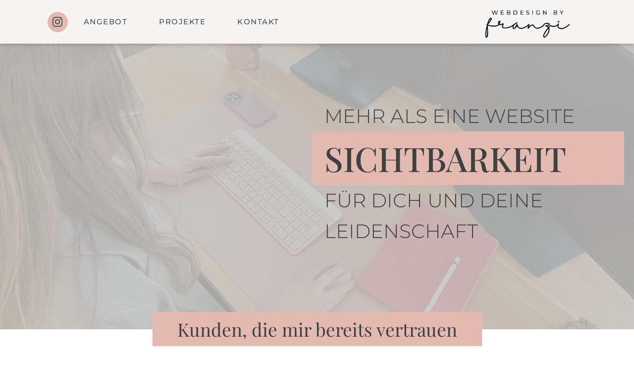

--- FILE ---
content_type: text/html; charset=UTF-8
request_url: https://webdesignbyfranzi.de/
body_size: 17848
content:
<!DOCTYPE html>
<html lang="de" >
<head>
<meta charset="UTF-8">
<meta name="viewport" content="width=device-width, initial-scale=1.0">
<!-- WP_HEAD() START -->
<title>Webdesign by Franzi - Design f&uuml;r dein Unternehmen</title>
<meta name='robots' content='max-image-preview:large' />
<link rel="alternate" title="oEmbed (JSON)" type="application/json+oembed" href="https://webdesignbyfranzi.de/wp-json/oembed/1.0/embed?url=https%3A%2F%2Fwebdesignbyfranzi.de%2F" />
<link rel="alternate" title="oEmbed (XML)" type="text/xml+oembed" href="https://webdesignbyfranzi.de/wp-json/oembed/1.0/embed?url=https%3A%2F%2Fwebdesignbyfranzi.de%2F&#038;format=xml" />
<link id="ma-customfonts" href="//webdesignbyfranzi.de/wp-content/uploads/fonts/ma_customfonts.css?ver=20154174" rel="stylesheet" type="text/css" /><style id='wp-img-auto-sizes-contain-inline-css' type='text/css'>
img:is([sizes=auto i],[sizes^="auto," i]){contain-intrinsic-size:3000px 1500px}
/*# sourceURL=wp-img-auto-sizes-contain-inline-css */
</style>
<style id='wp-block-library-inline-css' type='text/css'>
:root{--wp-block-synced-color:#7a00df;--wp-block-synced-color--rgb:122,0,223;--wp-bound-block-color:var(--wp-block-synced-color);--wp-editor-canvas-background:#ddd;--wp-admin-theme-color:#007cba;--wp-admin-theme-color--rgb:0,124,186;--wp-admin-theme-color-darker-10:#006ba1;--wp-admin-theme-color-darker-10--rgb:0,107,160.5;--wp-admin-theme-color-darker-20:#005a87;--wp-admin-theme-color-darker-20--rgb:0,90,135;--wp-admin-border-width-focus:2px}@media (min-resolution:192dpi){:root{--wp-admin-border-width-focus:1.5px}}.wp-element-button{cursor:pointer}:root .has-very-light-gray-background-color{background-color:#eee}:root .has-very-dark-gray-background-color{background-color:#313131}:root .has-very-light-gray-color{color:#eee}:root .has-very-dark-gray-color{color:#313131}:root .has-vivid-green-cyan-to-vivid-cyan-blue-gradient-background{background:linear-gradient(135deg,#00d084,#0693e3)}:root .has-purple-crush-gradient-background{background:linear-gradient(135deg,#34e2e4,#4721fb 50%,#ab1dfe)}:root .has-hazy-dawn-gradient-background{background:linear-gradient(135deg,#faaca8,#dad0ec)}:root .has-subdued-olive-gradient-background{background:linear-gradient(135deg,#fafae1,#67a671)}:root .has-atomic-cream-gradient-background{background:linear-gradient(135deg,#fdd79a,#004a59)}:root .has-nightshade-gradient-background{background:linear-gradient(135deg,#330968,#31cdcf)}:root .has-midnight-gradient-background{background:linear-gradient(135deg,#020381,#2874fc)}:root{--wp--preset--font-size--normal:16px;--wp--preset--font-size--huge:42px}.has-regular-font-size{font-size:1em}.has-larger-font-size{font-size:2.625em}.has-normal-font-size{font-size:var(--wp--preset--font-size--normal)}.has-huge-font-size{font-size:var(--wp--preset--font-size--huge)}.has-text-align-center{text-align:center}.has-text-align-left{text-align:left}.has-text-align-right{text-align:right}.has-fit-text{white-space:nowrap!important}#end-resizable-editor-section{display:none}.aligncenter{clear:both}.items-justified-left{justify-content:flex-start}.items-justified-center{justify-content:center}.items-justified-right{justify-content:flex-end}.items-justified-space-between{justify-content:space-between}.screen-reader-text{border:0;clip-path:inset(50%);height:1px;margin:-1px;overflow:hidden;padding:0;position:absolute;width:1px;word-wrap:normal!important}.screen-reader-text:focus{background-color:#ddd;clip-path:none;color:#444;display:block;font-size:1em;height:auto;left:5px;line-height:normal;padding:15px 23px 14px;text-decoration:none;top:5px;width:auto;z-index:100000}html :where(.has-border-color){border-style:solid}html :where([style*=border-top-color]){border-top-style:solid}html :where([style*=border-right-color]){border-right-style:solid}html :where([style*=border-bottom-color]){border-bottom-style:solid}html :where([style*=border-left-color]){border-left-style:solid}html :where([style*=border-width]){border-style:solid}html :where([style*=border-top-width]){border-top-style:solid}html :where([style*=border-right-width]){border-right-style:solid}html :where([style*=border-bottom-width]){border-bottom-style:solid}html :where([style*=border-left-width]){border-left-style:solid}html :where(img[class*=wp-image-]){height:auto;max-width:100%}:where(figure){margin:0 0 1em}html :where(.is-position-sticky){--wp-admin--admin-bar--position-offset:var(--wp-admin--admin-bar--height,0px)}@media screen and (max-width:600px){html :where(.is-position-sticky){--wp-admin--admin-bar--position-offset:0px}}

/*# sourceURL=wp-block-library-inline-css */
</style><style id='global-styles-inline-css' type='text/css'>
:root{--wp--preset--aspect-ratio--square: 1;--wp--preset--aspect-ratio--4-3: 4/3;--wp--preset--aspect-ratio--3-4: 3/4;--wp--preset--aspect-ratio--3-2: 3/2;--wp--preset--aspect-ratio--2-3: 2/3;--wp--preset--aspect-ratio--16-9: 16/9;--wp--preset--aspect-ratio--9-16: 9/16;--wp--preset--color--black: #000000;--wp--preset--color--cyan-bluish-gray: #abb8c3;--wp--preset--color--white: #ffffff;--wp--preset--color--pale-pink: #f78da7;--wp--preset--color--vivid-red: #cf2e2e;--wp--preset--color--luminous-vivid-orange: #ff6900;--wp--preset--color--luminous-vivid-amber: #fcb900;--wp--preset--color--light-green-cyan: #7bdcb5;--wp--preset--color--vivid-green-cyan: #00d084;--wp--preset--color--pale-cyan-blue: #8ed1fc;--wp--preset--color--vivid-cyan-blue: #0693e3;--wp--preset--color--vivid-purple: #9b51e0;--wp--preset--gradient--vivid-cyan-blue-to-vivid-purple: linear-gradient(135deg,rgb(6,147,227) 0%,rgb(155,81,224) 100%);--wp--preset--gradient--light-green-cyan-to-vivid-green-cyan: linear-gradient(135deg,rgb(122,220,180) 0%,rgb(0,208,130) 100%);--wp--preset--gradient--luminous-vivid-amber-to-luminous-vivid-orange: linear-gradient(135deg,rgb(252,185,0) 0%,rgb(255,105,0) 100%);--wp--preset--gradient--luminous-vivid-orange-to-vivid-red: linear-gradient(135deg,rgb(255,105,0) 0%,rgb(207,46,46) 100%);--wp--preset--gradient--very-light-gray-to-cyan-bluish-gray: linear-gradient(135deg,rgb(238,238,238) 0%,rgb(169,184,195) 100%);--wp--preset--gradient--cool-to-warm-spectrum: linear-gradient(135deg,rgb(74,234,220) 0%,rgb(151,120,209) 20%,rgb(207,42,186) 40%,rgb(238,44,130) 60%,rgb(251,105,98) 80%,rgb(254,248,76) 100%);--wp--preset--gradient--blush-light-purple: linear-gradient(135deg,rgb(255,206,236) 0%,rgb(152,150,240) 100%);--wp--preset--gradient--blush-bordeaux: linear-gradient(135deg,rgb(254,205,165) 0%,rgb(254,45,45) 50%,rgb(107,0,62) 100%);--wp--preset--gradient--luminous-dusk: linear-gradient(135deg,rgb(255,203,112) 0%,rgb(199,81,192) 50%,rgb(65,88,208) 100%);--wp--preset--gradient--pale-ocean: linear-gradient(135deg,rgb(255,245,203) 0%,rgb(182,227,212) 50%,rgb(51,167,181) 100%);--wp--preset--gradient--electric-grass: linear-gradient(135deg,rgb(202,248,128) 0%,rgb(113,206,126) 100%);--wp--preset--gradient--midnight: linear-gradient(135deg,rgb(2,3,129) 0%,rgb(40,116,252) 100%);--wp--preset--font-size--small: 13px;--wp--preset--font-size--medium: 20px;--wp--preset--font-size--large: 36px;--wp--preset--font-size--x-large: 42px;--wp--preset--spacing--20: 0.44rem;--wp--preset--spacing--30: 0.67rem;--wp--preset--spacing--40: 1rem;--wp--preset--spacing--50: 1.5rem;--wp--preset--spacing--60: 2.25rem;--wp--preset--spacing--70: 3.38rem;--wp--preset--spacing--80: 5.06rem;--wp--preset--shadow--natural: 6px 6px 9px rgba(0, 0, 0, 0.2);--wp--preset--shadow--deep: 12px 12px 50px rgba(0, 0, 0, 0.4);--wp--preset--shadow--sharp: 6px 6px 0px rgba(0, 0, 0, 0.2);--wp--preset--shadow--outlined: 6px 6px 0px -3px rgb(255, 255, 255), 6px 6px rgb(0, 0, 0);--wp--preset--shadow--crisp: 6px 6px 0px rgb(0, 0, 0);}:where(.is-layout-flex){gap: 0.5em;}:where(.is-layout-grid){gap: 0.5em;}body .is-layout-flex{display: flex;}.is-layout-flex{flex-wrap: wrap;align-items: center;}.is-layout-flex > :is(*, div){margin: 0;}body .is-layout-grid{display: grid;}.is-layout-grid > :is(*, div){margin: 0;}:where(.wp-block-columns.is-layout-flex){gap: 2em;}:where(.wp-block-columns.is-layout-grid){gap: 2em;}:where(.wp-block-post-template.is-layout-flex){gap: 1.25em;}:where(.wp-block-post-template.is-layout-grid){gap: 1.25em;}.has-black-color{color: var(--wp--preset--color--black) !important;}.has-cyan-bluish-gray-color{color: var(--wp--preset--color--cyan-bluish-gray) !important;}.has-white-color{color: var(--wp--preset--color--white) !important;}.has-pale-pink-color{color: var(--wp--preset--color--pale-pink) !important;}.has-vivid-red-color{color: var(--wp--preset--color--vivid-red) !important;}.has-luminous-vivid-orange-color{color: var(--wp--preset--color--luminous-vivid-orange) !important;}.has-luminous-vivid-amber-color{color: var(--wp--preset--color--luminous-vivid-amber) !important;}.has-light-green-cyan-color{color: var(--wp--preset--color--light-green-cyan) !important;}.has-vivid-green-cyan-color{color: var(--wp--preset--color--vivid-green-cyan) !important;}.has-pale-cyan-blue-color{color: var(--wp--preset--color--pale-cyan-blue) !important;}.has-vivid-cyan-blue-color{color: var(--wp--preset--color--vivid-cyan-blue) !important;}.has-vivid-purple-color{color: var(--wp--preset--color--vivid-purple) !important;}.has-black-background-color{background-color: var(--wp--preset--color--black) !important;}.has-cyan-bluish-gray-background-color{background-color: var(--wp--preset--color--cyan-bluish-gray) !important;}.has-white-background-color{background-color: var(--wp--preset--color--white) !important;}.has-pale-pink-background-color{background-color: var(--wp--preset--color--pale-pink) !important;}.has-vivid-red-background-color{background-color: var(--wp--preset--color--vivid-red) !important;}.has-luminous-vivid-orange-background-color{background-color: var(--wp--preset--color--luminous-vivid-orange) !important;}.has-luminous-vivid-amber-background-color{background-color: var(--wp--preset--color--luminous-vivid-amber) !important;}.has-light-green-cyan-background-color{background-color: var(--wp--preset--color--light-green-cyan) !important;}.has-vivid-green-cyan-background-color{background-color: var(--wp--preset--color--vivid-green-cyan) !important;}.has-pale-cyan-blue-background-color{background-color: var(--wp--preset--color--pale-cyan-blue) !important;}.has-vivid-cyan-blue-background-color{background-color: var(--wp--preset--color--vivid-cyan-blue) !important;}.has-vivid-purple-background-color{background-color: var(--wp--preset--color--vivid-purple) !important;}.has-black-border-color{border-color: var(--wp--preset--color--black) !important;}.has-cyan-bluish-gray-border-color{border-color: var(--wp--preset--color--cyan-bluish-gray) !important;}.has-white-border-color{border-color: var(--wp--preset--color--white) !important;}.has-pale-pink-border-color{border-color: var(--wp--preset--color--pale-pink) !important;}.has-vivid-red-border-color{border-color: var(--wp--preset--color--vivid-red) !important;}.has-luminous-vivid-orange-border-color{border-color: var(--wp--preset--color--luminous-vivid-orange) !important;}.has-luminous-vivid-amber-border-color{border-color: var(--wp--preset--color--luminous-vivid-amber) !important;}.has-light-green-cyan-border-color{border-color: var(--wp--preset--color--light-green-cyan) !important;}.has-vivid-green-cyan-border-color{border-color: var(--wp--preset--color--vivid-green-cyan) !important;}.has-pale-cyan-blue-border-color{border-color: var(--wp--preset--color--pale-cyan-blue) !important;}.has-vivid-cyan-blue-border-color{border-color: var(--wp--preset--color--vivid-cyan-blue) !important;}.has-vivid-purple-border-color{border-color: var(--wp--preset--color--vivid-purple) !important;}.has-vivid-cyan-blue-to-vivid-purple-gradient-background{background: var(--wp--preset--gradient--vivid-cyan-blue-to-vivid-purple) !important;}.has-light-green-cyan-to-vivid-green-cyan-gradient-background{background: var(--wp--preset--gradient--light-green-cyan-to-vivid-green-cyan) !important;}.has-luminous-vivid-amber-to-luminous-vivid-orange-gradient-background{background: var(--wp--preset--gradient--luminous-vivid-amber-to-luminous-vivid-orange) !important;}.has-luminous-vivid-orange-to-vivid-red-gradient-background{background: var(--wp--preset--gradient--luminous-vivid-orange-to-vivid-red) !important;}.has-very-light-gray-to-cyan-bluish-gray-gradient-background{background: var(--wp--preset--gradient--very-light-gray-to-cyan-bluish-gray) !important;}.has-cool-to-warm-spectrum-gradient-background{background: var(--wp--preset--gradient--cool-to-warm-spectrum) !important;}.has-blush-light-purple-gradient-background{background: var(--wp--preset--gradient--blush-light-purple) !important;}.has-blush-bordeaux-gradient-background{background: var(--wp--preset--gradient--blush-bordeaux) !important;}.has-luminous-dusk-gradient-background{background: var(--wp--preset--gradient--luminous-dusk) !important;}.has-pale-ocean-gradient-background{background: var(--wp--preset--gradient--pale-ocean) !important;}.has-electric-grass-gradient-background{background: var(--wp--preset--gradient--electric-grass) !important;}.has-midnight-gradient-background{background: var(--wp--preset--gradient--midnight) !important;}.has-small-font-size{font-size: var(--wp--preset--font-size--small) !important;}.has-medium-font-size{font-size: var(--wp--preset--font-size--medium) !important;}.has-large-font-size{font-size: var(--wp--preset--font-size--large) !important;}.has-x-large-font-size{font-size: var(--wp--preset--font-size--x-large) !important;}
/*# sourceURL=global-styles-inline-css */
</style>

<style id='classic-theme-styles-inline-css' type='text/css'>
/*! This file is auto-generated */
.wp-block-button__link{color:#fff;background-color:#32373c;border-radius:9999px;box-shadow:none;text-decoration:none;padding:calc(.667em + 2px) calc(1.333em + 2px);font-size:1.125em}.wp-block-file__button{background:#32373c;color:#fff;text-decoration:none}
/*# sourceURL=/wp-includes/css/classic-themes.min.css */
</style>
<link rel='stylesheet' id='oxygen-css' href='https://webdesignbyfranzi.de/wp-content/plugins/oxygen-master/component-framework/oxygen.css?ver=4.9.2' type='text/css' media='all' />
<script type="text/javascript" src="https://webdesignbyfranzi.de/wp-includes/js/jquery/jquery.min.js?ver=3.7.1" id="jquery-core-js"></script>
<link rel="https://api.w.org/" href="https://webdesignbyfranzi.de/wp-json/" /><link rel="alternate" title="JSON" type="application/json" href="https://webdesignbyfranzi.de/wp-json/wp/v2/pages/1337" /><link rel="EditURI" type="application/rsd+xml" title="RSD" href="https://webdesignbyfranzi.de/xmlrpc.php?rsd" />
<meta name="generator" content="WordPress 6.9" />
<link rel="canonical" href="https://webdesignbyfranzi.de/" />
<link rel='shortlink' href='https://webdesignbyfranzi.de/' />
<link rel="icon" href="https://webdesignbyfranzi.de/wp-content/uploads/2023/03/Design-ohne-Titel-2-150x150.png" sizes="32x32" />
<link rel="icon" href="https://webdesignbyfranzi.de/wp-content/uploads/2023/03/Design-ohne-Titel-2.png" sizes="192x192" />
<link rel="apple-touch-icon" href="https://webdesignbyfranzi.de/wp-content/uploads/2023/03/Design-ohne-Titel-2.png" />
<meta name="msapplication-TileImage" content="https://webdesignbyfranzi.de/wp-content/uploads/2023/03/Design-ohne-Titel-2.png" />
<link rel='stylesheet' id='oxygen-cache-1332-css' href='//webdesignbyfranzi.de/wp-content/uploads/oxygen/css/1332.css?cache=1737754947&#038;ver=6.9' type='text/css' media='all' />
<link rel='stylesheet' id='oxygen-cache-1337-css' href='//webdesignbyfranzi.de/wp-content/uploads/oxygen/css/1337.css?cache=1757749381&#038;ver=6.9' type='text/css' media='all' />
<link rel='stylesheet' id='oxygen-universal-styles-css' href='//webdesignbyfranzi.de/wp-content/uploads/oxygen/css/universal.css?cache=1757749424&#038;ver=6.9' type='text/css' media='all' />
<!-- END OF WP_HEAD() -->
<link rel='stylesheet' id='fluent-form-styles-css' href='https://webdesignbyfranzi.de/wp-content/plugins/fluentform/assets/css/fluent-forms-public.css?ver=6.1.16' type='text/css' media='all' />
<link rel='stylesheet' id='fluentform-public-default-css' href='https://webdesignbyfranzi.de/wp-content/plugins/fluentform/assets/css/fluentform-public-default.css?ver=6.1.16' type='text/css' media='all' />
</head>
<body class="home wp-singular page-template-default page page-id-1337 wp-theme-oxygen-is-not-a-theme  wp-embed-responsive oxygen-body" >




						<header id="_header-60-1332" class="oxy-header-wrapper oxy-sticky-header oxy-overlay-header oxy-header" ><div id="_header_row-61-1332" class="oxy-header-row" ><div class="oxy-header-container"><div id="_header_left-62-1332" class="oxy-header-left" ><div id="_social_icons-63-1332" class="oxy-social-icons" ><a href='https://www.instagram.com/webdesign.byfranzi/' target='_blank' class='oxy-social-icons-instagram'><svg><title>Instagram - Webdesign by Franzi</title><use xlink:href='#oxy-social-icons-icon-instagram'></use></svg></a></div><nav id="_nav_menu-64-1332" class="oxy-nav-menu oxy-nav-menu-dropdowns oxy-nav-menu-dropdown-arrow" ><div class='oxy-menu-toggle'><div class='oxy-nav-menu-hamburger-wrap'><div class='oxy-nav-menu-hamburger'><div class='oxy-nav-menu-hamburger-line'></div><div class='oxy-nav-menu-hamburger-line'></div><div class='oxy-nav-menu-hamburger-line'></div></div></div></div><div class="menu-main-menu-container"><ul id="menu-main-menu" class="oxy-nav-menu-list"><li id="menu-item-1382" class="menu-item menu-item-type-custom menu-item-object-custom menu-item-1382"><a href="#angebot">ANGEBOT</a></li>
<li id="menu-item-1381" class="menu-item menu-item-type-custom menu-item-object-custom menu-item-1381"><a href="#projekte">PROJEKTE</a></li>
<li id="menu-item-1380" class="menu-item menu-item-type-custom menu-item-object-custom menu-item-1380"><a href="#kontakt">KONTAKT</a></li>
</ul></div></nav></div><div id="_header_center-65-1332" class="oxy-header-center" ></div><div id="_header_right-66-1332" class="oxy-header-right" ><div id="div_block-67-1332" class="ct-div-block" ><a id="link-68-1332" class="ct-link" href="https://webdesignbyfranzi.de" target="_self"  ><img  id="image-69-1332" alt="" src="https://webdesignbyfranzi.de/wp-content/uploads/2024/11/logo_V2.png" class="ct-image"/></a></div></div></div></div></header>
				<script type="text/javascript">
			jQuery(document).ready(function() {
				var selector = "#_header-60-1332",
					scrollval = parseInt("0");
				if (!scrollval || scrollval < 1) {
											jQuery("body").css("margin-top", jQuery(selector).outerHeight());
						jQuery(selector).addClass("oxy-sticky-header-active");
									}
				else {
					var scrollTopOld = 0;
					jQuery(window).scroll(function() {
						if (!jQuery('body').hasClass('oxy-nav-menu-prevent-overflow')) {
							if (jQuery(this).scrollTop() > scrollval 
																) {
								if (
																		!jQuery(selector).hasClass("oxy-sticky-header-active")) {
									if (jQuery(selector).css('position')!='absolute') {
										jQuery("body").css("margin-top", jQuery(selector).outerHeight());
									}
									jQuery(selector)
										.addClass("oxy-sticky-header-active")
																			.addClass("oxy-sticky-header-fade-in");
																	}
							}
							else {
								jQuery(selector)
									.removeClass("oxy-sticky-header-fade-in")
									.removeClass("oxy-sticky-header-active");
								if (jQuery(selector).css('position')!='absolute') {
									jQuery("body").css("margin-top", "");
								}
							}
							scrollTopOld = jQuery(this).scrollTop();
						}
					})
				}
			});
		</script><div id='inner_content-48-1332' class='ct-inner-content'><section id="section-2-1337" class=" ct-section" ><div class="ct-section-inner-wrap"><div id="new_columns-26-1337" class="ct-new-columns" ><div id="div_block-27-1337" class="ct-div-block" ></div><div id="div_block-28-1337" class="ct-div-block" ><div id="text_block-34-1337" class="ct-text-block" >MEHR ALS EINE WEBSITE</div><div id="div_block-36-1337" class="ct-div-block" ><h1 id="headline-30-1337" class="ct-headline">SICHTBARKEIT</h1></div><div id="text_block-32-1337" class="ct-text-block" >FÜR DICH UND DEINE LEIDENSCHAFT</div></div></div></div></section><section id="section-37-1337" class=" ct-section" ><div class="ct-section-inner-wrap"><div id="div_block-49-1337" class="ct-div-block" ><h1 id="headline-39-1337" class="ct-headline">Kunden, die mir bereits vertrauen</h1></div><div id="div_block-44-1337" class="ct-div-block" ><div id="new_columns-40-1337" class="ct-new-columns" ><div id="div_block-41-1337" class="ct-div-block" ><img  id="image-46-1337" alt="" src="https://webdesignbyfranzi.de/wp-content/uploads/2024/11/BrandschutzLoesslein.png" class="ct-image" srcset="https://webdesignbyfranzi.de/wp-content/uploads/2024/11/BrandschutzLoesslein.png 1000w, https://webdesignbyfranzi.de/wp-content/uploads/2024/11/BrandschutzLoesslein-300x150.png 300w, https://webdesignbyfranzi.de/wp-content/uploads/2024/11/BrandschutzLoesslein-768x384.png 768w" sizes="(max-width: 1000px) 100vw, 1000px" /></div><div id="div_block-42-1337" class="ct-div-block" ><img  id="image-47-1337" alt="" src="https://webdesignbyfranzi.de/wp-content/uploads/2024/11/image001.png" class="ct-image" srcset="" sizes="(max-width: 149px) 100vw, 149px" /></div><div id="div_block-43-1337" class="ct-div-block" ><img  id="image-48-1337" alt="" src="https://webdesignbyfranzi.de/wp-content/uploads/2024/11/pauliklogo_full.jpg" class="ct-image" srcset="https://webdesignbyfranzi.de/wp-content/uploads/2024/11/pauliklogo_full.jpg 2119w, https://webdesignbyfranzi.de/wp-content/uploads/2024/11/pauliklogo_full-300x42.jpg 300w, https://webdesignbyfranzi.de/wp-content/uploads/2024/11/pauliklogo_full-1024x143.jpg 1024w, https://webdesignbyfranzi.de/wp-content/uploads/2024/11/pauliklogo_full-768x107.jpg 768w, https://webdesignbyfranzi.de/wp-content/uploads/2024/11/pauliklogo_full-1536x214.jpg 1536w, https://webdesignbyfranzi.de/wp-content/uploads/2024/11/pauliklogo_full-2048x285.jpg 2048w" sizes="(max-width: 2119px) 100vw, 2119px" /></div></div></div></div></section><section id="section-8-1337" class=" ct-section" ><div class="ct-section-inner-wrap"><div id="new_columns-157-1337" class="ct-new-columns" ><div id="div_block-159-1337" class="ct-div-block" ><h1 id="headline-164-1337" class="ct-headline">Du möchtest eine professionelle Website erstellen, weißt aber nicht, wo du anfangen sollst?</h1><div id="text_block-165-1337" class="ct-text-block" >Es gibt unzählige Wege, eine Website zu bauen – von Baukästen bis zu Tutorials auf YouTube. Doch am Ende kostet dich das nicht nur <b>wertvolle Zeit</b>, sondern oft auch Nerven. Und das Ergebnis? Häufig nicht das, was du dir für dein Business wünschst.<br><br>Als Webdesignerin unterstütze ich dich dabei, deine Website <b>professionell</b> erstellen zu lassen – damit du dich voll und ganz auf dein <b>Herzensbusiness</b> konzentrieren kannst.<br><br>Während du neue Kundinnen gewinnst, entwickle ich einen Außenauftritt für dich, mit dem du dich zu 100 % identifizieren kannst – klar, überzeugend und individuell.</div></div><div id="div_block-158-1337" class="ct-div-block" ><img  id="image-160-1337" alt="" src="https://webdesignbyfranzi.de/wp-content/uploads/2024/11/BildFranzi_7.jpg" class="ct-image" srcset="https://webdesignbyfranzi.de/wp-content/uploads/2024/11/BildFranzi_7.jpg 2228w, https://webdesignbyfranzi.de/wp-content/uploads/2024/11/BildFranzi_7-300x292.jpg 300w, https://webdesignbyfranzi.de/wp-content/uploads/2024/11/BildFranzi_7-1024x998.jpg 1024w, https://webdesignbyfranzi.de/wp-content/uploads/2024/11/BildFranzi_7-768x748.jpg 768w, https://webdesignbyfranzi.de/wp-content/uploads/2024/11/BildFranzi_7-1536x1497.jpg 1536w, https://webdesignbyfranzi.de/wp-content/uploads/2024/11/BildFranzi_7-2048x1996.jpg 2048w" sizes="(max-width: 2228px) 100vw, 2228px" /></div></div></div></section><section id="section-151-1337" class=" ct-section" ><div class="ct-section-inner-wrap"><div id="text_block-155-1337" class="ct-text-block" >WORTE MEINER KUNDIN</div><h1 id="headline-153-1337" class="ct-headline">"Danke liebe Franzi, für diese wunderschöne Homepage. Ich bin total verliebt und mein Herz hüpft vor Freude. Ich kann Franzi und ihre fabelhafte Arbeit von Herzen weiterempfehlen."</h1><a id="link-317-1337" class="ct-link" href="https://xn--vlow-komminsfhlen-f3b.de/" target="_self"  ><div id="text_block-154-1337" class="ct-text-block" >- Vroni, www.vlow-komminsfühlen.de</div></a></div></section><section id="angebot" class=" ct-section" ><div class="ct-section-inner-wrap"><div id="div_block-129-1337" class="ct-div-block" ><h1 id="angebot-heading" class="ct-headline">Mein Angebot</h1><div id="text_block-131-1337" class="ct-text-block" >Mein Angebot ist darauf ausgerichtet, dein Unternehmen online sichtbar und einzigartig zu machen.<br>Ich unterstütze dich von der Konzeption bis zur Umsetzung.</div></div><div id="new_columns-132-1337" class="ct-new-columns" ><div id="div_block-133-1337" class="ct-div-block" ><div id="div_block-134-1337" class="ct-div-block" ><h1 id="headline-135-1337" class="ct-headline">STARTER</h1></div><div id="div_block-136-1337" class="ct-div-block" ><div id="text_block-137-1337" class="ct-text-block" >Dein erster Webauftritt - professionell, klar und bereit für den Start.<br></div><div id="text_block-138-1337" class="ct-text-block" >Dieses Angebot ist ideal für alle, die ihre erste eigene Website erstellen lassen möchten. Du bekommst einen modernen Onepager mit separater Seite für Impressum und Datenschutz, perfekt für den Start in die Selbstständigkeit.<br><br>Wir beginnen bei Null: Wenn du möchtest, unterstütze ich dich auch bei der Auswahl eines Hosting-Anbieters sowie der Einrichtung deiner Wunsch-Domain.<br><br>Ich gestalte eine professionelle Landingpage in deinem Branding – mit deinen Farben, Bildern und Texten. Außerdem helfe ich dir bei der Erstellung von Impressum und Datenschutzerklärung (keine Rechtsberatung).<br></div></div></div><div id="div_block-139-1337" class="ct-div-block" ><div id="div_block-140-1337" class="ct-div-block" ><h1 id="headline-141-1337" class="ct-headline">PROFESSIONAL</h1></div><div id="div_block-142-1337" class="ct-div-block" ><div id="text_block-143-1337" class="ct-text-block" >Relaunch gefällig? Frische dein Webdesign auf – professionell und markengerecht.</div><div id="text_block-144-1337" class="ct-text-block" >Dieses Angebot richtet sich an alle, die bereits eine Website haben und sich ein modernes, nutzerfreundliches Design wünschen. Du bekommst eine neue Landingpage mit bis zu vier Unterseiten sowie eine separate Seite für Impressum und Datenschutzerklärung – DSGVO-konform (keine Rechtsberatung).<br><br>Wenn nötig, kümmere ich mich auch um den Website-Umzug auf eine moderne technische Umgebung – damit deine Website nicht nur gut aussieht, sondern auch technisch auf dem neuesten Stand ist.<br><br>Bei der Gestaltung richte ich mich nach deinen bestehenden Markenfarben und deinem Branding, damit dein Außenauftritt einheitlich, professionell und wiedererkennbar bleibt.<br></div></div></div></div></div></section><section id="section-80-1337" class=" ct-section" ><div class="ct-section-inner-wrap"><div id="div_block-81-1337" class="ct-div-block" ><h1 id="headline-82-1337" class="ct-headline">Über mich</h1><div id="text_block-126-1337" class="ct-text-block" >Kreativ. Herzlich. Authentisch.</div></div><div id="new_columns-101-1337" class="ct-new-columns" ><div id="div_block-102-1337" class="ct-div-block" ><div id="div_block-104-1337" class="ct-div-block" ><img  id="image-105-1337" alt="" src="https://webdesignbyfranzi.de/wp-content/uploads/2024/11/BildFranzi_5-902x1024.png" class="ct-image" srcset="https://webdesignbyfranzi.de/wp-content/uploads/2024/11/BildFranzi_5-902x1024.png 902w, https://webdesignbyfranzi.de/wp-content/uploads/2024/11/BildFranzi_5-264x300.png 264w, https://webdesignbyfranzi.de/wp-content/uploads/2024/11/BildFranzi_5-768x872.png 768w" sizes="(max-width: 902px) 100vw, 902px" /></div></div><div id="div_block-103-1337" class="ct-div-block" ><div id="text_block-106-1337" class="ct-text-block" >Servus, i bin d'Franzi.<br></div><div id="text_block-112-1337" class="ct-text-block" >Ich gestalte gerne, vor allem Websites. Am meisten Freude macht es mir, die Visionen und Leidenschaften von Gründerinnen und Jungunternehmern in ihrer ersten eigenen Website sichtbar zu machen.<br><br>Hier kann ich meiner Kreativität freien Lauf lassen und ich liebe die Begeisterung meiner Kunden, wenn sie ihre erste eigene Website "in den Händen halten".&nbsp;<br><br></div></div></div></div></section><section id="projekte" class=" ct-section" ><div class="ct-section-inner-wrap"><div id="div_block-219-1337" class="ct-div-block" ><h1 id="headline-220-1337" class="ct-headline">Das sagen meine Kunden</h1></div><div id="div_block-221-1337" class="ct-div-block" ><link rel='stylesheet' id='oxygen-unslider-css'  href='https://webdesignbyfranzi.de/wp-content/plugins/oxygen-master/component-framework/vendor/unslider/unslider.css' type='text/css' media='all'/><div id="slider-257-1337" class="ct-slider ct_unique_slider_5041" ><div class="oxygen-unslider-container"><ul><li><div id="slide-258-1337" class="ct-slide" ><div id="fancy_icon-264-1337" class="ct-fancy-icon" ><svg id="svg-fancy_icon-264-1337"><use xlink:href="#FontAwesomeicon-comments"></use></svg></div><div id="text_block-265-1337" class="ct-text-block" >Franzi hat die Firmen-Homepage für unser Küchenstudio erstellt. Vom ersten Kontakt an, haben wir uns sehr wohlgefühlt und wurden in jeder Hinsicht bestens beraten. Mit tollen Ideen ihrerseits, über Layout und Farbgestaltung, stand unser Design schnell fest. Der Austausch bezüglich Änderungen oder Fragen war reibungslos und schnell. Wir sind sehr zufrieden und glücklich mit unserer Homepage und können Franzi nur empfehlen.</div><div id="text_block-266-1337" class="ct-text-block" >KÜCHENSTUDIO NORBERT FUCHS</div><div id="text_block-267-1337" class="ct-text-block" >www.kuechenstudio-fuchs.de</div></div></li><li><div id="slide-268-1337" class="ct-slide" ><div id="fancy_icon-269-1337" class="ct-fancy-icon" ><svg id="svg-fancy_icon-269-1337"><use xlink:href="#FontAwesomeicon-comments"></use></svg></div><div id="text_block-270-1337" class="ct-text-block" >Die Zusammenarbeit mit Franzi war sehr entspannt und reibungslos. Sie hat genau meinen Geschmack getroffen und ist auf all meine Wünsche eingegangen. Ich liebe ihre kreative Art und ihre Liebe ins Detail. Danke liebe Franzi, für diese wunderschöne Homepage. Ich bin total verliebt und mein Herz hüpft vor Freude. Ich kann Franzi und ihre fabelhafte Arbeit von Herzen weiterempfehlen.</div><div id="text_block-271-1337" class="ct-text-block" >VLOW - VRONI WEBER</div><div id="text_block-272-1337" class="ct-text-block" >www.vlow-komminsfühlen.de</div></div></li></ul></div></div><script class="ct-slider-script">jQuery(document).ready(function($){$('#slider-257-1337.ct_unique_slider_5041 .oxygen-unslider-container:not(.unslider-horizontal,.unslider-fade)').unslider({autoplay: false, delay: 3000, animation: 'horizontal', speed : 750, arrows: false, nav: true, infinite: false})});</script></div></div></section><section id="section-166-1337" class=" ct-section" ><div class="ct-section-inner-wrap"><div id="projekte-div" class="ct-div-block" ><h1 id="projekte-heading" class="ct-headline">Einblick in meine Projekte</h1></div><div id="div_block-169-1337" class="ct-div-block" ><link rel='stylesheet' id='oxygen-unslider-css'  href='https://webdesignbyfranzi.de/wp-content/plugins/oxygen-master/component-framework/vendor/unslider/unslider.css' type='text/css' media='all'/><div id="slider-173-1337" class="ct-slider ct_unique_slider_6854" ><div class="oxygen-unslider-container"><ul><li><div id="slide-174-1337" class="ct-slide" ><div id="new_columns-183-1337" class="ct-new-columns" ><div id="div_block-184-1337" class="ct-div-block" ><a id="link-195-1337" class="ct-link" href="https://brandschutz-loesslein.de/" target="_self"  ><img  id="image-203-1337" alt="" src="https://webdesignbyfranzi.de/wp-content/uploads/2025/01/4.png" class="ct-image" srcset="https://webdesignbyfranzi.de/wp-content/uploads/2025/01/4.png 400w, https://webdesignbyfranzi.de/wp-content/uploads/2025/01/4-300x188.png 300w" sizes="(max-width: 400px) 100vw, 400px" /></a><div id="text_block-278-1337" class="ct-text-block" >Brandschutz Lösslein GmbH</div></div><div id="div_block-288-1337" class="ct-div-block" ><a id="link-289-1337" class="ct-link" href="https://www.paulik-tiefbau.de/" target="_self"  ><img  id="image-290-1337" alt="" src="https://webdesignbyfranzi.de/wp-content/uploads/2025/01/1.png" class="ct-image" srcset="https://webdesignbyfranzi.de/wp-content/uploads/2025/01/1.png 400w, https://webdesignbyfranzi.de/wp-content/uploads/2025/01/1-300x188.png 300w" sizes="(max-width: 400px) 100vw, 400px" /></a><div id="text_block-291-1337" class="ct-text-block" >Paulik Tiefbau &amp; Abbruch e.K.</div></div><div id="div_block-292-1337" class="ct-div-block" ><a id="link-293-1337" class="ct-link" href="https://kuechenstudio-fuchs.de/" target="_self"  ><img  id="image-294-1337" alt="" src="https://webdesignbyfranzi.de/wp-content/uploads/2025/01/3.png" class="ct-image" srcset="https://webdesignbyfranzi.de/wp-content/uploads/2025/01/3.png 400w, https://webdesignbyfranzi.de/wp-content/uploads/2025/01/3-300x188.png 300w" sizes="(max-width: 400px) 100vw, 400px" /></a><div id="text_block-295-1337" class="ct-text-block" >Küchenstudio Norbert Fuchs</div></div></div></div></li><li><div id="slide-296-1337" class="ct-slide" ><div id="new_columns-297-1337" class="ct-new-columns" ><div id="div_block-298-1337" class="ct-div-block" ><a id="link-299-1337" class="ct-link" href="https://heartopeningyoga.de/" target="_self"  ><img  id="image-300-1337" alt="" src="https://webdesignbyfranzi.de/wp-content/uploads/2025/01/5.png" class="ct-image" srcset="https://webdesignbyfranzi.de/wp-content/uploads/2025/01/5.png 400w, https://webdesignbyfranzi.de/wp-content/uploads/2025/01/5-300x188.png 300w" sizes="(max-width: 400px) 100vw, 400px" /></a><div id="text_block-301-1337" class="ct-text-block" >Heartopening Yoga mit Jacky</div></div><div id="div_block-302-1337" class="ct-div-block" ><a id="link-303-1337" class="ct-link" href="https://xn--vlow-komminsfhlen-f3b.de/" target="_self"  ><img  id="image-304-1337" alt="" src="https://webdesignbyfranzi.de/wp-content/uploads/2025/01/2.png" class="ct-image" srcset="https://webdesignbyfranzi.de/wp-content/uploads/2025/01/2.png 400w, https://webdesignbyfranzi.de/wp-content/uploads/2025/01/2-300x188.png 300w" sizes="(max-width: 400px) 100vw, 400px" /></a><div id="text_block-305-1337" class="ct-text-block" >Yoga Vlow - Vroni Weber</div></div><div id="div_block-306-1337" class="ct-div-block" ><a id="link-307-1337" class="ct-link" href="https://webdesignbyfranzi.de/?page_id=1337#kontakt" target="_self"  ><img  id="image-308-1337" alt="" src="https://webdesignbyfranzi.de/wp-content/uploads/2025/01/Dein-Platz-ist-noch-frei.png" class="ct-image" srcset="https://webdesignbyfranzi.de/wp-content/uploads/2025/01/Dein-Platz-ist-noch-frei.png 400w, https://webdesignbyfranzi.de/wp-content/uploads/2025/01/Dein-Platz-ist-noch-frei-300x188.png 300w" sizes="(max-width: 400px) 100vw, 400px" /></a><div id="text_block-309-1337" class="ct-text-block" >Deine Website?</div></div></div></div></li></ul></div></div><script class="ct-slider-script">jQuery(document).ready(function($){$('#slider-173-1337.ct_unique_slider_6854 .oxygen-unslider-container:not(.unslider-horizontal,.unslider-fade)').unslider({autoplay: true, delay: 4000, animation: 'horizontal', speed : 750, arrows: true, nav: true, infinite: true})});</script></div></div></section><section id="kontakt" class=" ct-section" ><div class="ct-section-inner-wrap"><h1 id="kontakt-heading" class="ct-headline">Kontakt</h1><div id="shortcode-311-1337" class="ct-shortcode" ><div class='fluentform ff-default fluentform_wrapper_3 ffs_default_wrap'><form data-form_id="3" id="fluentform_3" class="frm-fluent-form fluent_form_3 ff-el-form-top ff_form_instance_3_1 ff-form-loading ffs_default" data-form_instance="ff_form_instance_3_1" method="POST" ><fieldset  style="border: none!important;margin: 0!important;padding: 0!important;background-color: transparent!important;box-shadow: none!important;outline: none!important; min-inline-size: 100%;">
                    <legend class="ff_screen_reader_title" style="display: block; margin: 0!important;padding: 0!important;height: 0!important;text-indent: -999999px;width: 0!important;overflow:hidden;">Kontaktformular</legend><input type='hidden' name='__fluent_form_embded_post_id' value='1337' /><input type="hidden" id="_fluentform_3_fluentformnonce" name="_fluentform_3_fluentformnonce" value="8c3bd9ce1f" /><input type="hidden" name="_wp_http_referer" value="/" /><div data-type="name-element" data-name="names" class=" ff-field_container ff-name-field-wrapper" ><div class='ff-t-container'><div class='ff-t-cell '><div class='ff-el-group ff-el-form-top'><div class="ff-el-input--label asterisk-right"><label for='ff_3_names_first_name_' id='label_ff_3_names_first_name_' >Name</label></div><div class='ff-el-input--content'><input type="text" name="names[first_name]" id="ff_3_names_first_name_" class="ff-el-form-control" placeholder="Dein Name" aria-invalid="false" aria-required=false></div></div></div></div></div><div class='ff-el-group ff-el-form-top'><div class="ff-el-input--label ff-el-is-required asterisk-right"><label for='ff_3_email' id='label_ff_3_email' aria-label="E-Mail">E-Mail</label></div><div class='ff-el-input--content'><input type="email" name="email" id="ff_3_email" class="ff-el-form-control" placeholder="Deine E-Mailadresse" data-name="email"  aria-invalid="false" aria-required=true></div></div><div class='ff-el-group ff-el-form-top'><div class="ff-el-input--label asterisk-right"><label   aria-label="Welches Angebot ist für dich relevant?">Welches Angebot ist für dich relevant?</label></div><div class='ff-el-input--content'><div class='ff-el-form-check ff-el-form-check-'><label class='ff-el-form-check-label' for='checkbox_fc9e4cc986ccaf3888277ec2c7feaf8a'><input  type="checkbox" name="checkbox[]" data-name="checkbox" class="ff-el-form-check-input ff-el-form-check-checkbox" value="Website Starter"  id='checkbox_fc9e4cc986ccaf3888277ec2c7feaf8a' aria-label='Website Starter' aria-invalid='false' aria-required=false> <span>Website Starter</span></label></div><div class='ff-el-form-check ff-el-form-check-'><label class='ff-el-form-check-label' for='checkbox_227e1ac348e8111a084eb8b02dbb08f1'><input  type="checkbox" name="checkbox[]" data-name="checkbox" class="ff-el-form-check-input ff-el-form-check-checkbox" value="Website Professional"  id='checkbox_227e1ac348e8111a084eb8b02dbb08f1' aria-label='Website Professional' aria-invalid='false' aria-required=false> <span>Website Professional</span></label></div><div class='ff-el-form-check ff-el-form-check-'><label class='ff-el-form-check-label' for='checkbox_3a4db5009bfdc906666881ba155b5f30'><input  type="checkbox" name="checkbox[]" data-name="checkbox" class="ff-el-form-check-input ff-el-form-check-checkbox" value="Design"  id='checkbox_3a4db5009bfdc906666881ba155b5f30' aria-label='Design' aria-invalid='false' aria-required=false> <span>Design</span></label></div></div></div><div class='ff-el-group'><div class='ff-el-input--content'><textarea aria-required="false" aria-labelledby="label_ff_3_description" name="description" id="ff_3_description" class="ff-el-form-control" placeholder="Was möchtest du mir sonst noch mitteilen?" rows="3" cols="2" data-name="description" ></textarea></div></div><div class='ff-el-group ff-el-form-top'><div class="ff-el-input--label asterisk-right"><label for='ff_3_dropdown' id='label_ff_3_dropdown' aria-label="Wie bist du auf mich aufmerksam geworden?">Wie bist du auf mich aufmerksam geworden?</label></div><div class='ff-el-input--content'><select name="dropdown" id="ff_3_dropdown" class="ff-el-form-control" data-name="dropdown" data-calc_value="0"  aria-invalid="false" aria-required="false" aria-labelledby="label_ff_3_dropdown"><option value="">Wählen</option><option value="Empfehlung durch Bekannte"  >Empfehlung durch Bekannte</option><option value="Social Media"  >Social Media</option><option value="Google"  >Google</option></select></div></div><div class='ff-el-group  ff-custom_html' tabindex='-1' data-name="custom_html-3_1" ><p>Deine personenbezogenen Daten verarbeite ich ausschließlich zur Beantwortung deiner Anfrage. Ausführlich Informationen zur Datenverarbeitung findest du in meinen Datenschutzinformationen.</p></div><div class='ff-el-group ff-text-left ff_submit_btn_wrapper'><button type="submit" class="ff-btn ff-btn-submit ff-btn-md ff_btn_style wpf_has_custom_css"  aria-label="SENDEN">SENDEN</button></div></fieldset></form><div id='fluentform_3_errors' class='ff-errors-in-stack ff_form_instance_3_1 ff-form-loading_errors ff_form_instance_3_1_errors'></div></div>            <script type="text/javascript">
                window.fluent_form_ff_form_instance_3_1 = {"id":"3","settings":{"layout":{"labelPlacement":"top","asteriskPlacement":"asterisk-right","helpMessagePlacement":"with_label","errorMessagePlacement":"inline","cssClassName":""},"restrictions":{"denyEmptySubmission":{"enabled":false}}},"form_instance":"ff_form_instance_3_1","form_id_selector":"fluentform_3","rules":{"names[first_name]":{"required":{"value":false,"message":"Dieses Feld ist erforderlich","global_message":"Dieses Feld ist erforderlich","global":true}},"names[middle_name]":{"required":{"value":false,"message":"Dieses Feld ist erforderlich","global_message":"Dieses Feld ist erforderlich","global":true}},"names[last_name]":{"required":{"value":false,"message":"Dieses Feld ist erforderlich","global_message":"Dieses Feld ist erforderlich","global":true}},"email":{"required":{"value":true,"message":"Dieses Feld ist erforderlich","global_message":"Dieses Feld ist erforderlich","global":true},"email":{"value":true,"message":"Dieses Feld muss eine g\u00fcltige E-Mail-Adresse enthalten","global_message":"Dieses Feld muss eine g\u00fcltige E-Mail-Adresse enthalten","global":true}},"checkbox":{"required":{"value":false,"message":"Dieses Feld ist erforderlich","global_message":"Dieses Feld ist erforderlich","global":true}},"description":{"required":{"value":false,"message":"Dieses Feld ist erforderlich","global_message":"Dieses Feld ist erforderlich","global":true}},"dropdown":{"required":{"value":false,"message":"Dieses Feld ist erforderlich","global_message":"Dieses Feld ist erforderlich","global":true}}},"debounce_time":300};
                            </script>
            </div><div id="div_block-312-1337" class="ct-div-block" ><div id="fancy_icon-314-1337" class="ct-fancy-icon" ><svg id="svg-fancy_icon-314-1337"><use xlink:href="#Lineariconsicon-envelope"></use></svg></div><div id="text_block-313-1337" class="ct-text-block" >I gfrei mi auf dei Nachricht.</div></div></div></section></div><section id="section-73-1332" class=" ct-section" ><div class="ct-section-inner-wrap"><div id="new_columns-74-1332" class="ct-new-columns" ><div id="div_block-75-1332" class="ct-div-block" ><div id="text_block-93-1332" class="ct-text-block" >Franziska Kössl<br>servus@webdesignbyfranzi.de<br></div></div><div id="div_block-77-1332" class="ct-div-block" ><div id="div_block-78-1332" class="ct-div-block" ><a id="link_text-79-1332" class="ct-link-text" href="https://webdesignbyfranzi.de/impressum-datenschutz#datenschutz" target="_self"  >DATENSCHUTZ</a><div id="text_block-82-1332" class="ct-text-block" >|</div><a id="link_text-83-1332" class="ct-link-text" href="https://webdesignbyfranzi.de/impressum-datenschutz" target="_self"  >IMPRESSUM</a></div></div><div id="div_block-84-1332" class="ct-div-block" ><img  id="image-85-1332" alt="" src="https://webdesignbyfranzi.de/wp-content/uploads/2024/11/logo_V2.png" class="ct-image" srcset="https://webdesignbyfranzi.de/wp-content/uploads/2024/11/logo_V2.png 1000w, https://webdesignbyfranzi.de/wp-content/uploads/2024/11/logo_V2-300x109.png 300w, https://webdesignbyfranzi.de/wp-content/uploads/2024/11/logo_V2-768x279.png 768w" sizes="(max-width: 1000px) 100vw, 1000px" /></div></div></div></section>	<!-- WP_FOOTER -->
<script type="speculationrules">
{"prefetch":[{"source":"document","where":{"and":[{"href_matches":"/*"},{"not":{"href_matches":["/wp-*.php","/wp-admin/*","/wp-content/uploads/*","/wp-content/*","/wp-content/plugins/*","/wp-content/themes/royal-elementor-kit/*","/wp-content/themes/oxygen-is-not-a-theme/*","/*\\?(.+)"]}},{"not":{"selector_matches":"a[rel~=\"nofollow\"]"}},{"not":{"selector_matches":".no-prefetch, .no-prefetch a"}}]},"eagerness":"conservative"}]}
</script>
<?xml version="1.0"?><svg xmlns="http://www.w3.org/2000/svg" xmlns:xlink="http://www.w3.org/1999/xlink" aria-hidden="true" style="position: absolute; width: 0; height: 0; overflow: hidden;" version="1.1"><defs><symbol id="FontAwesomeicon-comments" viewBox="0 0 28 28"><title>comments</title><path d="M22 12c0 4.422-4.922 8-11 8-0.953 0-1.875-0.094-2.75-0.25-1.297 0.922-2.766 1.594-4.344 2-0.422 0.109-0.875 0.187-1.344 0.25h-0.047c-0.234 0-0.453-0.187-0.5-0.453v0c-0.063-0.297 0.141-0.484 0.313-0.688 0.609-0.688 1.297-1.297 1.828-2.594-2.531-1.469-4.156-3.734-4.156-6.266 0-4.422 4.922-8 11-8s11 3.578 11 8zM28 16c0 2.547-1.625 4.797-4.156 6.266 0.531 1.297 1.219 1.906 1.828 2.594 0.172 0.203 0.375 0.391 0.313 0.688v0c-0.063 0.281-0.297 0.484-0.547 0.453-0.469-0.063-0.922-0.141-1.344-0.25-1.578-0.406-3.047-1.078-4.344-2-0.875 0.156-1.797 0.25-2.75 0.25-2.828 0-5.422-0.781-7.375-2.063 0.453 0.031 0.922 0.063 1.375 0.063 3.359 0 6.531-0.969 8.953-2.719 2.609-1.906 4.047-4.484 4.047-7.281 0-0.812-0.125-1.609-0.359-2.375 2.641 1.453 4.359 3.766 4.359 6.375z"/></symbol></defs></svg><?xml version="1.0"?><svg xmlns="http://www.w3.org/2000/svg" xmlns:xlink="http://www.w3.org/1999/xlink" style="position: absolute; width: 0; height: 0; overflow: hidden;" version="1.1"><defs><symbol id="Lineariconsicon-envelope" viewBox="0 0 20 20"><title>envelope</title><path class="path1" d="M17.5 6h-16c-0.827 0-1.5 0.673-1.5 1.5v9c0 0.827 0.673 1.5 1.5 1.5h16c0.827 0 1.5-0.673 1.5-1.5v-9c0-0.827-0.673-1.5-1.5-1.5zM17.5 7c0.030 0 0.058 0.003 0.087 0.008l-7.532 5.021c-0.29 0.193-0.819 0.193-1.109 0l-7.532-5.021c0.028-0.005 0.057-0.008 0.087-0.008h16zM17.5 17h-16c-0.276 0-0.5-0.224-0.5-0.5v-8.566l7.391 4.927c0.311 0.207 0.71 0.311 1.109 0.311s0.798-0.104 1.109-0.311l7.391-4.927v8.566c0 0.276-0.224 0.5-0.5 0.5z"/></symbol></defs></svg>
		<svg style="position: absolute; width: 0; height: 0; overflow: hidden;" version="1.1" xmlns="http://www.w3.org/2000/svg" xmlns:xlink="http://www.w3.org/1999/xlink">
		   <defs>
		      <symbol id="oxy-social-icons-icon-linkedin" viewBox="0 0 32 32">
		         <title>linkedin</title>
		         <path d="M12 12h5.535v2.837h0.079c0.77-1.381 2.655-2.837 5.464-2.837 5.842 0 6.922 3.637 6.922 8.367v9.633h-5.769v-8.54c0-2.037-0.042-4.657-3.001-4.657-3.005 0-3.463 2.218-3.463 4.509v8.688h-5.767v-18z"></path>
		         <path d="M2 12h6v18h-6v-18z"></path>
		         <path d="M8 7c0 1.657-1.343 3-3 3s-3-1.343-3-3c0-1.657 1.343-3 3-3s3 1.343 3 3z"></path>
		      </symbol>
		      <symbol id="oxy-social-icons-icon-facebook" viewBox="0 0 32 32">
		         <title>facebook</title>
		         <path d="M19 6h5v-6h-5c-3.86 0-7 3.14-7 7v3h-4v6h4v16h6v-16h5l1-6h-6v-3c0-0.542 0.458-1 1-1z"></path>
		      </symbol>
		      <symbol id="oxy-social-icons-icon-pinterest" viewBox="0 0 32 32">
		         <title>pinterest</title>
		         <path d="M16 2.138c-7.656 0-13.863 6.206-13.863 13.863 0 5.875 3.656 10.887 8.813 12.906-0.119-1.094-0.231-2.781 0.050-3.975 0.25-1.081 1.625-6.887 1.625-6.887s-0.412-0.831-0.412-2.056c0-1.925 1.119-3.369 2.506-3.369 1.181 0 1.756 0.887 1.756 1.95 0 1.188-0.756 2.969-1.15 4.613-0.331 1.381 0.688 2.506 2.050 2.506 2.462 0 4.356-2.6 4.356-6.35 0-3.319-2.387-5.638-5.787-5.638-3.944 0-6.256 2.956-6.256 6.019 0 1.194 0.456 2.469 1.031 3.163 0.113 0.137 0.131 0.256 0.094 0.4-0.106 0.438-0.338 1.381-0.387 1.575-0.063 0.256-0.2 0.306-0.463 0.188-1.731-0.806-2.813-3.337-2.813-5.369 0-4.375 3.175-8.387 9.156-8.387 4.806 0 8.544 3.425 8.544 8.006 0 4.775-3.012 8.625-7.194 8.625-1.406 0-2.725-0.731-3.175-1.594 0 0-0.694 2.644-0.863 3.294-0.313 1.206-1.156 2.712-1.725 3.631 1.3 0.4 2.675 0.619 4.106 0.619 7.656 0 13.863-6.206 13.863-13.863 0-7.662-6.206-13.869-13.863-13.869z"></path>
		      </symbol>
		      <symbol id="oxy-social-icons-icon-youtube" viewBox="0 0 32 32">
		         <title>youtube</title>
		         <path d="M31.681 9.6c0 0-0.313-2.206-1.275-3.175-1.219-1.275-2.581-1.281-3.206-1.356-4.475-0.325-11.194-0.325-11.194-0.325h-0.012c0 0-6.719 0-11.194 0.325-0.625 0.075-1.987 0.081-3.206 1.356-0.963 0.969-1.269 3.175-1.269 3.175s-0.319 2.588-0.319 5.181v2.425c0 2.587 0.319 5.181 0.319 5.181s0.313 2.206 1.269 3.175c1.219 1.275 2.819 1.231 3.531 1.369 2.563 0.244 10.881 0.319 10.881 0.319s6.725-0.012 11.2-0.331c0.625-0.075 1.988-0.081 3.206-1.356 0.962-0.969 1.275-3.175 1.275-3.175s0.319-2.587 0.319-5.181v-2.425c-0.006-2.588-0.325-5.181-0.325-5.181zM12.694 20.15v-8.994l8.644 4.513-8.644 4.481z"></path>
		      </symbol>
		      <symbol id="oxy-social-icons-icon-rss" viewBox="0 0 32 32">
		         <title>rss</title>
		         <path d="M4.259 23.467c-2.35 0-4.259 1.917-4.259 4.252 0 2.349 1.909 4.244 4.259 4.244 2.358 0 4.265-1.895 4.265-4.244-0-2.336-1.907-4.252-4.265-4.252zM0.005 10.873v6.133c3.993 0 7.749 1.562 10.577 4.391 2.825 2.822 4.384 6.595 4.384 10.603h6.16c-0-11.651-9.478-21.127-21.121-21.127zM0.012 0v6.136c14.243 0 25.836 11.604 25.836 25.864h6.152c0-17.64-14.352-32-31.988-32z"></path>
		      </symbol>
		      <symbol id="oxy-social-icons-icon-twitter" viewBox="0 0 512 512">
		         <title>twitter</title>
		         <path d="M389.2 48h70.6L305.6 224.2 487 464H345L233.7 318.6 106.5 464H35.8L200.7 275.5 26.8 48H172.4L272.9 180.9 389.2 48zM364.4 421.8h39.1L151.1 88h-42L364.4 421.8z"></path>
		      </symbol>
		      <symbol id="oxy-social-icons-icon-instagram" viewBox="0 0 32 32">
		         <title>instagram</title>
		         <path d="M16 2.881c4.275 0 4.781 0.019 6.462 0.094 1.563 0.069 2.406 0.331 2.969 0.55 0.744 0.288 1.281 0.638 1.837 1.194 0.563 0.563 0.906 1.094 1.2 1.838 0.219 0.563 0.481 1.412 0.55 2.969 0.075 1.688 0.094 2.194 0.094 6.463s-0.019 4.781-0.094 6.463c-0.069 1.563-0.331 2.406-0.55 2.969-0.288 0.744-0.637 1.281-1.194 1.837-0.563 0.563-1.094 0.906-1.837 1.2-0.563 0.219-1.413 0.481-2.969 0.55-1.688 0.075-2.194 0.094-6.463 0.094s-4.781-0.019-6.463-0.094c-1.563-0.069-2.406-0.331-2.969-0.55-0.744-0.288-1.281-0.637-1.838-1.194-0.563-0.563-0.906-1.094-1.2-1.837-0.219-0.563-0.481-1.413-0.55-2.969-0.075-1.688-0.094-2.194-0.094-6.463s0.019-4.781 0.094-6.463c0.069-1.563 0.331-2.406 0.55-2.969 0.288-0.744 0.638-1.281 1.194-1.838 0.563-0.563 1.094-0.906 1.838-1.2 0.563-0.219 1.412-0.481 2.969-0.55 1.681-0.075 2.188-0.094 6.463-0.094zM16 0c-4.344 0-4.887 0.019-6.594 0.094-1.7 0.075-2.869 0.35-3.881 0.744-1.056 0.412-1.95 0.956-2.837 1.85-0.894 0.888-1.438 1.781-1.85 2.831-0.394 1.019-0.669 2.181-0.744 3.881-0.075 1.713-0.094 2.256-0.094 6.6s0.019 4.887 0.094 6.594c0.075 1.7 0.35 2.869 0.744 3.881 0.413 1.056 0.956 1.95 1.85 2.837 0.887 0.887 1.781 1.438 2.831 1.844 1.019 0.394 2.181 0.669 3.881 0.744 1.706 0.075 2.25 0.094 6.594 0.094s4.888-0.019 6.594-0.094c1.7-0.075 2.869-0.35 3.881-0.744 1.050-0.406 1.944-0.956 2.831-1.844s1.438-1.781 1.844-2.831c0.394-1.019 0.669-2.181 0.744-3.881 0.075-1.706 0.094-2.25 0.094-6.594s-0.019-4.887-0.094-6.594c-0.075-1.7-0.35-2.869-0.744-3.881-0.394-1.063-0.938-1.956-1.831-2.844-0.887-0.887-1.781-1.438-2.831-1.844-1.019-0.394-2.181-0.669-3.881-0.744-1.712-0.081-2.256-0.1-6.6-0.1v0z"></path>
		         <path d="M16 7.781c-4.537 0-8.219 3.681-8.219 8.219s3.681 8.219 8.219 8.219 8.219-3.681 8.219-8.219c0-4.537-3.681-8.219-8.219-8.219zM16 21.331c-2.944 0-5.331-2.387-5.331-5.331s2.387-5.331 5.331-5.331c2.944 0 5.331 2.387 5.331 5.331s-2.387 5.331-5.331 5.331z"></path>
		         <path d="M26.462 7.456c0 1.060-0.859 1.919-1.919 1.919s-1.919-0.859-1.919-1.919c0-1.060 0.859-1.919 1.919-1.919s1.919 0.859 1.919 1.919z"></path>
		      </symbol>
		      <symbol id="oxy-social-icons-icon-facebook-blank" viewBox="0 0 32 32">
		         <title>facebook-blank</title>
		         <path d="M29 0h-26c-1.65 0-3 1.35-3 3v26c0 1.65 1.35 3 3 3h13v-14h-4v-4h4v-2c0-3.306 2.694-6 6-6h4v4h-4c-1.1 0-2 0.9-2 2v2h6l-1 4h-5v14h9c1.65 0 3-1.35 3-3v-26c0-1.65-1.35-3-3-3z"></path>
		      </symbol>
		      <symbol id="oxy-social-icons-icon-rss-blank" viewBox="0 0 32 32">
		         <title>rss-blank</title>
		         <path d="M29 0h-26c-1.65 0-3 1.35-3 3v26c0 1.65 1.35 3 3 3h26c1.65 0 3-1.35 3-3v-26c0-1.65-1.35-3-3-3zM8.719 25.975c-1.5 0-2.719-1.206-2.719-2.706 0-1.488 1.219-2.712 2.719-2.712 1.506 0 2.719 1.225 2.719 2.712 0 1.5-1.219 2.706-2.719 2.706zM15.544 26c0-2.556-0.994-4.962-2.794-6.762-1.806-1.806-4.2-2.8-6.75-2.8v-3.912c7.425 0 13.475 6.044 13.475 13.475h-3.931zM22.488 26c0-9.094-7.394-16.5-16.481-16.5v-3.912c11.25 0 20.406 9.162 20.406 20.413h-3.925z"></path>
		      </symbol>
		      <symbol id="oxy-social-icons-icon-linkedin-blank" viewBox="0 0 32 32">
		         <title>linkedin-blank</title>
		         <path d="M29 0h-26c-1.65 0-3 1.35-3 3v26c0 1.65 1.35 3 3 3h26c1.65 0 3-1.35 3-3v-26c0-1.65-1.35-3-3-3zM12 26h-4v-14h4v14zM10 10c-1.106 0-2-0.894-2-2s0.894-2 2-2c1.106 0 2 0.894 2 2s-0.894 2-2 2zM26 26h-4v-8c0-1.106-0.894-2-2-2s-2 0.894-2 2v8h-4v-14h4v2.481c0.825-1.131 2.087-2.481 3.5-2.481 2.488 0 4.5 2.238 4.5 5v9z"></path>
		      </symbol>
		      <symbol id="oxy-social-icons-icon-pinterest-blank" viewBox="0 0 32 32">
		         <title>pinterest</title>
		         <path d="M16 2.138c-7.656 0-13.863 6.206-13.863 13.863 0 5.875 3.656 10.887 8.813 12.906-0.119-1.094-0.231-2.781 0.050-3.975 0.25-1.081 1.625-6.887 1.625-6.887s-0.412-0.831-0.412-2.056c0-1.925 1.119-3.369 2.506-3.369 1.181 0 1.756 0.887 1.756 1.95 0 1.188-0.756 2.969-1.15 4.613-0.331 1.381 0.688 2.506 2.050 2.506 2.462 0 4.356-2.6 4.356-6.35 0-3.319-2.387-5.638-5.787-5.638-3.944 0-6.256 2.956-6.256 6.019 0 1.194 0.456 2.469 1.031 3.163 0.113 0.137 0.131 0.256 0.094 0.4-0.106 0.438-0.338 1.381-0.387 1.575-0.063 0.256-0.2 0.306-0.463 0.188-1.731-0.806-2.813-3.337-2.813-5.369 0-4.375 3.175-8.387 9.156-8.387 4.806 0 8.544 3.425 8.544 8.006 0 4.775-3.012 8.625-7.194 8.625-1.406 0-2.725-0.731-3.175-1.594 0 0-0.694 2.644-0.863 3.294-0.313 1.206-1.156 2.712-1.725 3.631 1.3 0.4 2.675 0.619 4.106 0.619 7.656 0 13.863-6.206 13.863-13.863 0-7.662-6.206-13.869-13.863-13.869z"></path>
		      </symbol>
		      <symbol id="oxy-social-icons-icon-youtube-blank" viewBox="0 0 32 32">
		         <title>youtube</title>
		         <path d="M31.681 9.6c0 0-0.313-2.206-1.275-3.175-1.219-1.275-2.581-1.281-3.206-1.356-4.475-0.325-11.194-0.325-11.194-0.325h-0.012c0 0-6.719 0-11.194 0.325-0.625 0.075-1.987 0.081-3.206 1.356-0.963 0.969-1.269 3.175-1.269 3.175s-0.319 2.588-0.319 5.181v2.425c0 2.587 0.319 5.181 0.319 5.181s0.313 2.206 1.269 3.175c1.219 1.275 2.819 1.231 3.531 1.369 2.563 0.244 10.881 0.319 10.881 0.319s6.725-0.012 11.2-0.331c0.625-0.075 1.988-0.081 3.206-1.356 0.962-0.969 1.275-3.175 1.275-3.175s0.319-2.587 0.319-5.181v-2.425c-0.006-2.588-0.325-5.181-0.325-5.181zM12.694 20.15v-8.994l8.644 4.513-8.644 4.481z"></path>
		      </symbol>
		      <symbol id="oxy-social-icons-icon-twitter-blank" viewBox="0 0 448 512">
				<title>twitter</title>
				<path d="M64 32C28.7 32 0 60.7 0 96V416c0 35.3 28.7 64 64 64H384c35.3 0 64-28.7 64-64V96c0-35.3-28.7-64-64-64H64zm297.1 84L257.3 234.6 379.4 396H283.8L209 298.1 123.3 396H75.8l111-126.9L69.7 116h98l67.7 89.5L313.6 116h47.5zM323.3 367.6L153.4 142.9H125.1L296.9 367.6h26.3z"></path>
			  </symbol>
		      <symbol id="oxy-social-icons-icon-instagram-blank" viewBox="0 0 32 32">
		         <title>instagram</title>
		         <path d="M16 2.881c4.275 0 4.781 0.019 6.462 0.094 1.563 0.069 2.406 0.331 2.969 0.55 0.744 0.288 1.281 0.638 1.837 1.194 0.563 0.563 0.906 1.094 1.2 1.838 0.219 0.563 0.481 1.412 0.55 2.969 0.075 1.688 0.094 2.194 0.094 6.463s-0.019 4.781-0.094 6.463c-0.069 1.563-0.331 2.406-0.55 2.969-0.288 0.744-0.637 1.281-1.194 1.837-0.563 0.563-1.094 0.906-1.837 1.2-0.563 0.219-1.413 0.481-2.969 0.55-1.688 0.075-2.194 0.094-6.463 0.094s-4.781-0.019-6.463-0.094c-1.563-0.069-2.406-0.331-2.969-0.55-0.744-0.288-1.281-0.637-1.838-1.194-0.563-0.563-0.906-1.094-1.2-1.837-0.219-0.563-0.481-1.413-0.55-2.969-0.075-1.688-0.094-2.194-0.094-6.463s0.019-4.781 0.094-6.463c0.069-1.563 0.331-2.406 0.55-2.969 0.288-0.744 0.638-1.281 1.194-1.838 0.563-0.563 1.094-0.906 1.838-1.2 0.563-0.219 1.412-0.481 2.969-0.55 1.681-0.075 2.188-0.094 6.463-0.094zM16 0c-4.344 0-4.887 0.019-6.594 0.094-1.7 0.075-2.869 0.35-3.881 0.744-1.056 0.412-1.95 0.956-2.837 1.85-0.894 0.888-1.438 1.781-1.85 2.831-0.394 1.019-0.669 2.181-0.744 3.881-0.075 1.713-0.094 2.256-0.094 6.6s0.019 4.887 0.094 6.594c0.075 1.7 0.35 2.869 0.744 3.881 0.413 1.056 0.956 1.95 1.85 2.837 0.887 0.887 1.781 1.438 2.831 1.844 1.019 0.394 2.181 0.669 3.881 0.744 1.706 0.075 2.25 0.094 6.594 0.094s4.888-0.019 6.594-0.094c1.7-0.075 2.869-0.35 3.881-0.744 1.050-0.406 1.944-0.956 2.831-1.844s1.438-1.781 1.844-2.831c0.394-1.019 0.669-2.181 0.744-3.881 0.075-1.706 0.094-2.25 0.094-6.594s-0.019-4.887-0.094-6.594c-0.075-1.7-0.35-2.869-0.744-3.881-0.394-1.063-0.938-1.956-1.831-2.844-0.887-0.887-1.781-1.438-2.831-1.844-1.019-0.394-2.181-0.669-3.881-0.744-1.712-0.081-2.256-0.1-6.6-0.1v0z"></path>
		         <path d="M16 7.781c-4.537 0-8.219 3.681-8.219 8.219s3.681 8.219 8.219 8.219 8.219-3.681 8.219-8.219c0-4.537-3.681-8.219-8.219-8.219zM16 21.331c-2.944 0-5.331-2.387-5.331-5.331s2.387-5.331 5.331-5.331c2.944 0 5.331 2.387 5.331 5.331s-2.387 5.331-5.331 5.331z"></path>
		         <path d="M26.462 7.456c0 1.060-0.859 1.919-1.919 1.919s-1.919-0.859-1.919-1.919c0-1.060 0.859-1.919 1.919-1.919s1.919 0.859 1.919 1.919z"></path>
		      </symbol>
		   </defs>
		</svg>
	
	
		<script type="text/javascript">
			jQuery(document).ready(function() {
				jQuery('body').on('click', '.oxy-menu-toggle', function() {
					jQuery(this).parent('.oxy-nav-menu').toggleClass('oxy-nav-menu-open');
					jQuery('body').toggleClass('oxy-nav-menu-prevent-overflow');
					jQuery('html').toggleClass('oxy-nav-menu-prevent-overflow');
				});
				var selector = '.oxy-nav-menu-open .menu-item a[href*="#"]';
				jQuery('body').on('click', selector, function(){
					jQuery('.oxy-nav-menu-open').removeClass('oxy-nav-menu-open');
					jQuery('body').removeClass('oxy-nav-menu-prevent-overflow');
					jQuery('html').removeClass('oxy-nav-menu-prevent-overflow');
					jQuery(this).click();
				});
			});
		</script>

	<style>form.fluent_form_3 .wpf_has_custom_css.ff-btn-submit { background-color:rgba(226, 186, 177, 1);border-color:rgba(226, 186, 177, 1);color:rgba(76, 76, 76, 1);border-radius:0px;min-width:10%; }form.fluent_form_3 .wpf_has_custom_css.ff-btn-submit:hover { background-color:rgba(224, 222, 219, 1);border-color:rgba(224, 222, 219, 1);color:rgba(76, 76, 76, 1);border-radius:0px;min-width:10%; } </style><script type="text/javascript" id="fluent-form-submission-js-extra">
/* <![CDATA[ */
var fluentFormVars = {"ajaxUrl":"https://webdesignbyfranzi.de/wp-admin/admin-ajax.php","forms":[],"step_text":"Schritt %activeStep% von %totalStep% - %stepTitle%","is_rtl":"","date_i18n":{"previousMonth":"Vorheriger Monat","nextMonth":"N\u00e4chster Monat","months":{"shorthand":["Jan.","Feb.","M\u00e4rz","Apr.","Mai","Juni","Juli","Aug","Sep.","Okt.","Nov.","Dez."],"longhand":["Januar","Februar","M\u00e4rz","April","Mai","Juni","Juli","August","September","Oktober","November","Dezember"]},"weekdays":{"longhand":["Sonntag","Montag","Dienstag","Mittwoch","Donnerstag","Freitag","Samstag"],"shorthand":["So.","Mo.","Di.","Mi.","Do.","Fr.","Sa."]},"daysInMonth":[31,28,31,30,31,30,31,31,30,31,30,31],"rangeSeparator":" bis ","weekAbbreviation":"Wo.","scrollTitle":"Scroll to increment","toggleTitle":"Klicken zum Umschalten","amPM":["a.m.","p.m."],"yearAriaLabel":"Jahr","firstDayOfWeek":1},"pro_version":"","fluentform_version":"6.1.16","force_init":"","stepAnimationDuration":"350","upload_completed_txt":"100% abgeschlossen","upload_start_txt":"0% abgeschlossen","uploading_txt":"Hochladen","choice_js_vars":{"noResultsText":"Keine Ergebnisse gefunden","loadingText":"Wird geladen\u00a0\u2026","noChoicesText":"Keine Auswahlm\u00f6glichkeiten zur Verf\u00fcgung","itemSelectText":"Klicken zur Auswahl","maxItemTextSingular":"Only %%maxItemCount%% option can be added","maxItemTextPlural":"Only %%maxItemCount%% options can be added"},"input_mask_vars":{"clearIfNotMatch":false},"nonce":"3c811bfc00","form_id":"3","step_change_focus":"1","has_cleantalk":"","pro_payment_script_compatible":""};
var fluentform_submission_messages_3 = {"file_upload_in_progress":"File upload in progress. Please wait...","javascript_handler_failed":"Javascript handler could not be loaded. Form submission has been failed. Reload the page and try again"};
var fluentform_payment_messages_3 = {"stock_out_message":"This Item is Stock Out","item_label":"Item","price_label":"Preis","qty_label":"Qty","line_total_label":"Line Total","sub_total_label":"Sub Total","discount_label":"Discount","total_label":"Total","signup_fee_label":"Signup Fee","trial_label":"Trial","processing_text":"Processing...","confirming_text":"Confirming..."};
var fluentform_save_progress_messages_3 = {"copy_button":"Copy","email_button":"E-Mail","email_placeholder":"Your Email Here","copy_success":"Copied"};
var fluentform_address_messages_3 = {"please_wait":"Please wait ...","location_not_determined":"Could not determine address from location.","address_fetch_failed":"Failed to fetch address from coordinates.","geolocation_failed":"Geolocation failed or was denied.","geolocation_not_supported":"Geolocation is not supported by this browser."};
var fluentform_gateway_messages_3 = {"request_failed":"Request failed. Please try again","payment_failed":"Payment process failed!","no_method_found":"No method found","processing_text":"Processing..."};
var fluentform_submission_messages_global = {"javascript_handler_failed":"Javascript handler could not be loaded. Form submission has been failed. Reload the page and try again"};
var fluentform_address_messages_global = {"please_wait":"Please wait ...","location_not_determined":"Could not determine address from location.","address_fetch_failed":"Failed to fetch address from coordinates.","geolocation_failed":"Geolocation failed or was denied.","geolocation_not_supported":"Geolocation is not supported by this browser."};
//# sourceURL=fluent-form-submission-js-extra
/* ]]> */
</script>
<script type="text/javascript" src="https://webdesignbyfranzi.de/wp-content/plugins/fluentform/assets/js/form-submission.js?ver=6.1.16" id="fluent-form-submission-js"></script>
<script type="text/javascript" src="https://webdesignbyfranzi.de/wp-content/plugins/oxygen-master/component-framework/vendor/unslider/unslider-min.js?ver=6.9" id="oxygen-unslider-js"></script>
<script type="text/javascript" src="https://webdesignbyfranzi.de/wp-content/plugins/oxygen-master/component-framework/vendor/unslider/jquery.event.move.js?ver=6.9" id="oxygen-event-move-js"></script>
<script type="text/javascript" src="https://webdesignbyfranzi.de/wp-content/plugins/oxygen-master/component-framework/vendor/unslider/jquery.event.swipe.js?ver=6.9" id="oxygen-event-swipe-js"></script>
<script type="text/javascript" id="ct-footer-js"></script><!-- /WP_FOOTER --> 
</body>
</html>


--- FILE ---
content_type: text/css
request_url: https://webdesignbyfranzi.de/wp-content/uploads/fonts/ma_customfonts.css?ver=20154174
body_size: 457
content:
/* Version: Code Snippet, 3.3.1 */
@font-face{font-family:"Montserrat";font-weight:100;font-style:italic;src:url("//webdesignbyfranzi.de/wp-content/uploads/fonts/Montserrat/static/Montserrat-ThinItalic.ttf") format("truetype");font-display: block;}@font-face{font-family:"Montserrat";font-weight:100;font-style:normal;src:url("//webdesignbyfranzi.de/wp-content/uploads/fonts/Montserrat/static/Montserrat-Thin.ttf") format("truetype");font-display: block;}@font-face{font-family:"Montserrat";font-weight:200;font-style:italic;src:url("//webdesignbyfranzi.de/wp-content/uploads/fonts/Montserrat/static/Montserrat-ExtraLightItalic.ttf") format("truetype");font-display: block;}@font-face{font-family:"Montserrat";font-weight:200;font-style:normal;src:url("//webdesignbyfranzi.de/wp-content/uploads/fonts/Montserrat/static/Montserrat-ExtraLight.ttf") format("truetype");font-display: block;}@font-face{font-family:"Montserrat";font-weight:300;font-style:italic;src:url("//webdesignbyfranzi.de/wp-content/uploads/fonts/Montserrat/static/Montserrat-LightItalic.ttf") format("truetype");font-display: block;}@font-face{font-family:"Montserrat";font-weight:300;font-style:normal;src:url("//webdesignbyfranzi.de/wp-content/uploads/fonts/Montserrat/static/Montserrat-Light.ttf") format("truetype");font-display: block;}@font-face{font-family:"Montserrat";font-weight:400;font-style:italic;src:url("//webdesignbyfranzi.de/wp-content/uploads/fonts/Montserrat/static/Montserrat-Italic.ttf") format("truetype");font-display: block;}@font-face{font-family:"Montserrat";font-weight:400;font-style:normal;src:url("//webdesignbyfranzi.de/wp-content/uploads/fonts/Montserrat/static/Montserrat-Regular.ttf") format("truetype");font-display: block;}@font-face{font-family:"Montserrat";font-weight:500;font-style:italic;src:url("//webdesignbyfranzi.de/wp-content/uploads/fonts/Montserrat/static/Montserrat-MediumItalic.ttf") format("truetype");font-display: block;}@font-face{font-family:"Montserrat";font-weight:500;font-style:normal;src:url("//webdesignbyfranzi.de/wp-content/uploads/fonts/Montserrat/static/Montserrat-Medium.ttf") format("truetype");font-display: block;}@font-face{font-family:"Montserrat";font-weight:600;font-style:italic;src:url("//webdesignbyfranzi.de/wp-content/uploads/fonts/Montserrat/static/Montserrat-SemiBoldItalic.ttf") format("truetype");font-display: block;}@font-face{font-family:"Montserrat";font-weight:600;font-style:normal;src:url("//webdesignbyfranzi.de/wp-content/uploads/fonts/Montserrat/static/Montserrat-SemiBold.ttf") format("truetype");font-display: block;}@font-face{font-family:"Montserrat";font-weight:700;font-style:italic;src:url("//webdesignbyfranzi.de/wp-content/uploads/fonts/Montserrat/static/Montserrat-BoldItalic.ttf") format("truetype");font-display: block;}@font-face{font-family:"Montserrat";font-weight:700;font-style:normal;src:url("//webdesignbyfranzi.de/wp-content/uploads/fonts/Montserrat/static/Montserrat-Bold.ttf") format("truetype");font-display: block;}@font-face{font-family:"Montserrat";font-weight:800;font-style:italic;src:url("//webdesignbyfranzi.de/wp-content/uploads/fonts/Montserrat/static/Montserrat-ExtraBoldItalic.ttf") format("truetype");font-display: block;}@font-face{font-family:"Montserrat";font-weight:800;font-style:normal;src:url("//webdesignbyfranzi.de/wp-content/uploads/fonts/Montserrat/static/Montserrat-ExtraBold.ttf") format("truetype");font-display: block;}@font-face{font-family:"Montserrat";font-weight:900;font-style:italic;src:url("//webdesignbyfranzi.de/wp-content/uploads/fonts/Montserrat/static/Montserrat-BlackItalic.ttf") format("truetype");font-display: block;}@font-face{font-family:"Montserrat";font-weight:900;font-style:normal;src:url("//webdesignbyfranzi.de/wp-content/uploads/fonts/Montserrat/static/Montserrat-Black.ttf") format("truetype");font-display: block;}@font-face{font-family:"Montserrat";font-weight:1 1000;font-style:italic;src:url("//webdesignbyfranzi.de/wp-content/uploads/fonts/Montserrat/Montserrat-Italic-VariableFont_wght.ttf") format("truetype");font-display: block;}@font-face{font-family:"Montserrat";font-weight:1 1000;font-style:normal;src:url("//webdesignbyfranzi.de/wp-content/uploads/fonts/Montserrat/Montserrat-VariableFont_wght.ttf") format("truetype");font-display: block;}@font-face{font-family:"PlayfairDisplay";font-weight:400;font-style:italic;src:url("//webdesignbyfranzi.de/wp-content/uploads/fonts/Playfair_Display/static/PlayfairDisplay-Italic.ttf") format("truetype");font-display: block;}@font-face{font-family:"PlayfairDisplay";font-weight:400;font-style:normal;src:url("//webdesignbyfranzi.de/wp-content/uploads/fonts/Playfair_Display/static/PlayfairDisplay-Regular.ttf") format("truetype");font-display: block;}@font-face{font-family:"PlayfairDisplay";font-weight:500;font-style:italic;src:url("//webdesignbyfranzi.de/wp-content/uploads/fonts/Playfair_Display/static/PlayfairDisplay-MediumItalic.ttf") format("truetype");font-display: block;}@font-face{font-family:"PlayfairDisplay";font-weight:500;font-style:normal;src:url("//webdesignbyfranzi.de/wp-content/uploads/fonts/Playfair_Display/static/PlayfairDisplay-Medium.ttf") format("truetype");font-display: block;}@font-face{font-family:"PlayfairDisplay";font-weight:600;font-style:italic;src:url("//webdesignbyfranzi.de/wp-content/uploads/fonts/Playfair_Display/static/PlayfairDisplay-SemiBoldItalic.ttf") format("truetype");font-display: block;}@font-face{font-family:"PlayfairDisplay";font-weight:600;font-style:normal;src:url("//webdesignbyfranzi.de/wp-content/uploads/fonts/Playfair_Display/static/PlayfairDisplay-SemiBold.ttf") format("truetype");font-display: block;}@font-face{font-family:"PlayfairDisplay";font-weight:700;font-style:italic;src:url("//webdesignbyfranzi.de/wp-content/uploads/fonts/Playfair_Display/static/PlayfairDisplay-BoldItalic.ttf") format("truetype");font-display: block;}@font-face{font-family:"PlayfairDisplay";font-weight:700;font-style:normal;src:url("//webdesignbyfranzi.de/wp-content/uploads/fonts/Playfair_Display/static/PlayfairDisplay-Bold.ttf") format("truetype");font-display: block;}@font-face{font-family:"PlayfairDisplay";font-weight:800;font-style:italic;src:url("//webdesignbyfranzi.de/wp-content/uploads/fonts/Playfair_Display/static/PlayfairDisplay-ExtraBoldItalic.ttf") format("truetype");font-display: block;}@font-face{font-family:"PlayfairDisplay";font-weight:800;font-style:normal;src:url("//webdesignbyfranzi.de/wp-content/uploads/fonts/Playfair_Display/static/PlayfairDisplay-ExtraBold.ttf") format("truetype");font-display: block;}@font-face{font-family:"PlayfairDisplay";font-weight:900;font-style:italic;src:url("//webdesignbyfranzi.de/wp-content/uploads/fonts/Playfair_Display/static/PlayfairDisplay-BlackItalic.ttf") format("truetype");font-display: block;}@font-face{font-family:"PlayfairDisplay";font-weight:900;font-style:normal;src:url("//webdesignbyfranzi.de/wp-content/uploads/fonts/Playfair_Display/static/PlayfairDisplay-Black.ttf") format("truetype");font-display: block;}@font-face{font-family:"PlayfairDisplay";font-weight:1 1000;font-style:italic;src:url("//webdesignbyfranzi.de/wp-content/uploads/fonts/Playfair_Display/PlayfairDisplay-Italic-VariableFont_wght.ttf") format("truetype");font-display: block;}@font-face{font-family:"PlayfairDisplay";font-weight:1 1000;font-style:normal;src:url("//webdesignbyfranzi.de/wp-content/uploads/fonts/Playfair_Display/PlayfairDisplay-VariableFont_wght.ttf") format("truetype");font-display: block;}

--- FILE ---
content_type: text/css
request_url: https://webdesignbyfranzi.de/wp-content/uploads/oxygen/css/1332.css?cache=1737754947&ver=6.9
body_size: 1967
content:
#section-73-1332 > .ct-section-inner-wrap{max-width:100%;padding-top:15px;padding-right:15px;padding-bottom:15px;padding-left:15px;align-items:center}#section-73-1332{background-color:#f7f5f4;-webkit-font-smoothing:antialiased;-moz-osx-font-smoothing:grayscale;color:#4c7379}@media (max-width:767px){#section-73-1332 > .ct-section-inner-wrap{padding-top:20px}}#div_block-67-1332{flex-direction:row;display:flex;justify-content:center;text-align:center;align-items:center}#div_block-75-1332{width:33.33%;border-top-style:none;border-right-style:none;border-bottom-style:none;border-left-style:none;justify-content:center;padding-top:13px;padding-bottom:0px;align-items:flex-start;text-align:right}#div_block-77-1332{width:33.33%;justify-content:flex-end;text-align:right;align-items:center;margin-bottom:0px;padding-bottom:0px}#div_block-78-1332{padding-top:15px;border-top-style:none;border-right-style:none;border-bottom-style:none;border-left-style:none;align-items:center;display:flex;position:static;padding-right:0px;margin-left:0px;flex-direction:row;padding-left:0px;margin-right:23px;margin-bottom:15px}#div_block-84-1332{width:33.34%;text-align:left;align-items:flex-end;justify-content:center;margin-bottom:0px;position:static;visibility:hidden;border-top-style:none;border-right-style:none;border-bottom-style:none;border-left-style:none;padding-top:0px;padding-right:0px;padding-bottom:0px;padding-left:0px;margin-top:0px;margin-right:0px;margin-left:0px}@media (max-width:991px){#div_block-75-1332{text-align:left}}@media (max-width:991px){#div_block-84-1332{text-align:right;align-items:flex-start}}@media (max-width:479px){#div_block-67-1332{flex-direction:column;display:flex;text-align:center;align-items:flex-end}}@media (max-width:479px){#div_block-75-1332{align-items:center}}@media (max-width:479px){#div_block-77-1332{text-align:right;align-items:center;padding-bottom:0px;margin-bottom:0px;padding-top:0px;justify-content:center;padding-right:0px}}@media (max-width:479px){#div_block-78-1332{color:#d6a964;display:flex}}@media (max-width:479px){#div_block-84-1332{padding-bottom:0px;text-align:right;align-items:center;padding-top:0px;justify-content:center}}@media (max-width:991px){#new_columns-74-1332{flex-direction:row-reverse}}@media (max-width:479px){#new_columns-74-1332> .ct-div-block{width:100% !important}#new_columns-74-1332{flex-direction:column-reverse}}#new_columns-74-1332{padding-bottom:0px;border-bottom-style:none;border-bottom-width:1px;border-bottom-color:#e96199;margin-bottom:0px;border-top-style:none;border-right-style:none;border-left-style:none;padding-left:25px;padding-right:25px}@media (max-width:479px){#new_columns-74-1332{border-top-style:none;border-right-style:none;border-bottom-style:none;border-left-style:none;margin-bottom:24px}}#text_block-93-1332{color:#000000;font-family:'Montserrat';text-align:left;font-weight:400}#text_block-82-1332{color:#e2bab1;padding-left:5px;padding-right:5px;font-family:'Quicksand'}@media (max-width:479px){#text_block-93-1332{color:#4c4c4c;text-align:center}}@media (max-width:479px){#text_block-82-1332{font-size:12px}}#link_text-79-1332{color:#000000;margin-right:0px;font-family:'Montserrat'}#link_text-79-1332:hover{color:#e2bab1}#link_text-83-1332{color:#000000;font-family:'Montserrat'}#link_text-83-1332:hover{color:#e2bab1}@media (max-width:479px){#link_text-79-1332{color:#4c4c4c;font-size:14px}}@media (max-width:479px){#link_text-83-1332{color:#4c4c4c;font-size:14px}}#link-68-1332{background-image:linear-gradient(rgba(0,0,0,0),rgba(0,0,0,0));opacity:1;transition-duration:0s;margin-right:20px;background-color:rgba(0,0,0,0)}#link-68-1332:hover{transform:rotate(360deg) scale(1.1,1.1);opacity:1;z-index:2}@media (max-width:479px){#link-68-1332{margin-right:00px;padding-left:25px}}#image-69-1332{background-image:linear-gradient(rgba(255,255,255,0),rgba(255,255,255,0));z-index:2;background-color:rgba(0,0,0,0);width:180px;padding-top:15px;padding-bottom:8px}#image-85-1332{height:100px;visibility:visible;padding-left:0px;padding-right:15px;padding-bottom:0px;margin-left:0px;margin-top:10px;margin-right:0px;margin-bottom:0px}@media (max-width:479px){#image-69-1332{width:75%}}@media (max-width:479px){#inner_content-48-1332{margin-top:0px}}#_nav_menu-64-1332 .oxy-nav-menu-hamburger-line{background-color:#4c4c4c}@media (max-width:991px){#_nav_menu-64-1332 .oxy-nav-menu-list{display:none}#_nav_menu-64-1332 .oxy-menu-toggle{display:initial}#_nav_menu-64-1332.oxy-nav-menu.oxy-nav-menu-open .oxy-nav-menu-list{display:initial}}#_nav_menu-64-1332.oxy-nav-menu.oxy-nav-menu-open{background-color:#e2bab1;margin-top:0 !important;margin-right:0 !important;margin-left:0 !important;margin-bottom:0 !important}#_nav_menu-64-1332.oxy-nav-menu.oxy-nav-menu-open .menu-item a{color:#4c4c4c;padding-top:12px;padding-bottom:12px;padding-left:12px;padding-right:12px}#_nav_menu-64-1332.oxy-nav-menu.oxy-nav-menu-open .menu-item a:hover{color:#e0dedb}#_nav_menu-64-1332 .oxy-nav-menu-hamburger-wrap{width:50px;height:50px;margin-top:1px;margin-bottom:1px}#_nav_menu-64-1332 .oxy-nav-menu-hamburger{width:24px;height:19px}#_nav_menu-64-1332 .oxy-nav-menu-hamburger-line{height:3px;background-color:#4c4c4c}#_nav_menu-64-1332 .oxy-nav-menu-hamburger-wrap:hover .oxy-nav-menu-hamburger-line{background-color:#4c4c4c}#_nav_menu-64-1332.oxy-nav-menu-open .oxy-nav-menu-hamburger .oxy-nav-menu-hamburger-line:first-child{top:8px}#_nav_menu-64-1332.oxy-nav-menu-open .oxy-nav-menu-hamburger .oxy-nav-menu-hamburger-line:last-child{top:-8px}#_nav_menu-64-1332 .menu-item > .sub-menu{transition-duration:0.2s}#_nav_menu-64-1332{font-family:'Montserrat';margin-top:0px;color:#ffffff}#_nav_menu-64-1332 .oxy-nav-menu-list{flex-direction:row}#_nav_menu-64-1332 .menu-item a{padding-left:32px;padding-right:32px;padding-bottom:15px;font-size:15px;color:#4c4c4c;font-weight:500;text-transform:uppercase;letter-spacing:1.5px;transition-duration:0.2s;padding-top:15px}#_nav_menu-64-1332.oxy-nav-menu:not(.oxy-nav-menu-open) .menu-item a{justify-content:center}#_nav_menu-64-1332.oxy-nav-menu:not(.oxy-nav-menu-open) .sub-menu .menu-item a{border:0;padding-top:15px;padding-bottom:15px}#_nav_menu-64-1332:hover{color:#e2bab1}#_nav_menu-64-1332 .menu-item:focus-within a,#_nav_menu-64-1332 .menu-item:hover a{color:#c49997}#_nav_menu-64-1332.oxy-nav-menu:not(.oxy-nav-menu-open) .menu-item a:hover{justify-content:center}#_nav_menu-64-1332.oxy-nav-menu:not(.oxy-nav-menu-open) .sub-menu .menu-item a:hover{border:0;padding-top:15px;padding-bottom:15px}@media (max-width:991px){#_nav_menu-64-1332{padding-top:32px;padding-left:32px;padding-right:32px;padding-bottom:32px;z-index:1000}#_nav_menu-64-1332.oxy-nav-menu:not(.oxy-nav-menu-open) .sub-menu .menu-item a{border:0}}@media (max-width:479px){#_nav_menu-64-1332{padding-top:0px;padding-right:0px;padding-bottom:0px;padding-left:10px}#_nav_menu-64-1332.oxy-nav-menu:not(.oxy-nav-menu-open) .sub-menu .menu-item a{border:0}}#_header-60-1332.oxy-sticky-header-active{animation-duration:0.9s}#_header-60-1332 .oxy-nav-menu-open,#_header-60-1332 .oxy-nav-menu:not(.oxy-nav-menu-open) .sub-menu{background-color:#f7f5f4}#_header-60-1332.oxy-header-wrapper.oxy-header.oxy-sticky-header.oxy-sticky-header-active{position:fixed;top:0;left:0;right:0;z-index:2147483640;box-shadow:0px 0px 10px rgba(0,0,0,0.3);}#_header-60-1332.oxy-header.oxy-sticky-header-active .oxygen-hide-in-sticky{display:none}#_header-60-1332.oxy-header.oxy-header .oxygen-show-in-sticky-only{display:none}#_header-60-1332{background-color:#f7f5f4;padding-left:20px;padding-right:29px}@media (max-width:479px){}#_header_row-61-1332 .oxy-nav-menu-open,#_header_row-61-1332 .oxy-nav-menu:not(.oxy-nav-menu-open) .sub-menu{background-color:#f7f5f4}#_header_row-61-1332.oxy-header-row .oxy-header-container{max-width:1120px}.oxy-header.oxy-sticky-header-active > #_header_row-61-1332.oxygen-show-in-sticky-only{display:block}#_header_row-61-1332{background-image:linear-gradient(rgba(0,0,0,0),rgba(0,0,0,0));background-color:#f7f5f4}@media (max-width:479px){.oxy-header.oxy-sticky-header-active > #_header_row-61-1332.oxygen-show-in-sticky-only{display:block}#_header_row-61-1332{padding-bottom:3px;padding-top:5px}}#_social_icons-63-1332.oxy-social-icons{flex-direction:row;margin-right:-19px;margin-bottom:-19px}#_social_icons-63-1332.oxy-social-icons a{font-size:41px;margin-right:19px;margin-bottom:19px;border-radius:50%;background-color:#e2bab1}#_social_icons-63-1332.oxy-social-icons a:hover{background-color:#e0dedb}#_social_icons-63-1332.oxy-social-icons a svg{width:0.5em;height:0.5em;color:#4c4c4c}#_social_icons-63-1332.oxy-social-icons a:hover svg{color:#4c4c4c}

--- FILE ---
content_type: text/css
request_url: https://webdesignbyfranzi.de/wp-content/uploads/oxygen/css/1337.css?cache=1757749381&ver=6.9
body_size: 3182
content:
#section-2-1337 > .ct-section-inner-wrap{max-width:100%;padding-top:95px;padding-bottom:210px;padding-left:0}#section-2-1337{background-image:linear-gradient(rgba(198,197,196,0.85),rgba(198,197,196,0.85)),url(https://webdesignbyfranzi.de/wp-content/uploads/2024/11/BildFranzi_4.png);background-size:auto,cover;background-color:#f7f5f4;background-repeat:no-repeat;transition-duration:1s;transition-timing-function:ease;transition-property:all;overflow:hidden;background-attachment:fixed;height:80vh;filter:blur(0px);background-position:50% 50%}#section-2-1337:hover{z-index:0;border-top-style:none;border-right-style:none;border-bottom-style:none;border-left-style:none}#section-37-1337 > .ct-section-inner-wrap{max-width:100%;padding-top:0;padding-bottom:52px;align-items:center}#section-37-1337{text-align:left;background-color:#ffffff}#section-8-1337 > .ct-section-inner-wrap{max-width:100%;padding-top:110px;padding-bottom:110px;align-items:flex-end}#section-8-1337{background-image:linear-gradient(rgba(198,197,196,0.85),rgba(198,197,196,0.85)),url(https://webdesignbyfranzi.de/wp-content/uploads/2024/11/BildFranzi_4.png);background-attachment:fixed;text-align:center;background-position:50% 50%}#section-151-1337 > .ct-section-inner-wrap{max-width:100%;align-items:center}#angebot > .ct-section-inner-wrap{max-width:100%;align-items:flex-start}#angebot{background-image:linear-gradient(rgba(198,197,196,0.82),rgba(198,197,196,0.82)),url(https://webdesignbyfranzi.de/wp-content/uploads/2024/11/BildFranzi_4.png);background-attachment:fixed;text-align:center;background-position:50% 50%}#section-80-1337 > .ct-section-inner-wrap{max-width:100%;padding-right:0;padding-bottom:166px;align-items:flex-start}#section-80-1337{text-align:center}#projekte > .ct-section-inner-wrap{max-width:100%;padding-top:0;padding-left:0;align-items:center}#projekte{text-align:left;background-color:#f7f5f4}#section-166-1337 > .ct-section-inner-wrap{max-width:100%;padding-top:0;padding-left:0;align-items:center}#section-166-1337{background-image:linear-gradient(rgba(198,197,196,0.82),rgba(198,197,196,0.82)),url(https://webdesignbyfranzi.de/wp-content/uploads/2024/11/BildFranzi_4.png);text-align:left;background-color:#ffffff;background-attachment:fixed}#kontakt > .ct-section-inner-wrap{padding-top:0;align-items:center}#kontakt{text-align:left}@media (max-width:1120px){#section-2-1337 > .ct-section-inner-wrap{padding-top:47px;padding-bottom:210px}#section-2-1337{height:65vh}}@media (max-width:991px){#section-2-1337 > .ct-section-inner-wrap{padding-top:0;padding-bottom:0;display:flex;flex-direction:row;align-items:center}#section-2-1337{display:block}#section-2-1337{background-size:cover;background-repeat:no-repeat;background-attachment:scroll;text-align:left;height:100vh;background-position:90% 0%}}@media (max-width:991px){#section-8-1337 > .ct-section-inner-wrap{align-items:center}#section-8-1337{text-align:right}}@media (max-width:767px){#section-2-1337 > .ct-section-inner-wrap{padding-top:40px;padding-bottom:60px}#section-2-1337{background-position:90% 10%}}@media (max-width:479px){#section-2-1337 > .ct-section-inner-wrap{padding-top:0;display:flex;flex-direction:row;align-items:center}#section-2-1337{display:block}#section-2-1337{background-size:cover;background-attachment:scroll;background-repeat:no-repeat;text-align:left;height:60vh;background-position:60% 0%}}@media (max-width:479px){#section-8-1337 > .ct-section-inner-wrap{padding-top:40px;padding-right:0;padding-bottom:0;padding-left:0;align-items:center}#section-8-1337{text-align:right}}@media (max-width:479px){#angebot > .ct-section-inner-wrap{padding-top:0}}@media (max-width:479px){#section-80-1337 > .ct-section-inner-wrap{padding-top:0;padding-bottom:74px}}@media (max-width:479px){#projekte > .ct-section-inner-wrap{padding-right:0}}@media (max-width:479px){#section-166-1337 > .ct-section-inner-wrap{padding-right:0;padding-bottom:24px}}#div_block-27-1337{width:50%;flex-direction:row;display:flex;justify-content:flex-end;padding-right:0px;text-align:justify;flex-wrap:wrap;padding-bottom:35px}#div_block-28-1337{width:50.00%;padding-left:0px;padding-right:0px}#div_block-36-1337{width:100%;background-color:#e2bab1;text-align:right;align-items:flex-start;padding-right:25px}#div_block-49-1337{padding-left:50px;padding-right:50px;padding-bottom:5px;background-color:#e2bab1;padding-top:5px;margin-top:-35px;margin-bottom:30px;z-index:1}#div_block-44-1337{width:70%}#div_block-41-1337{width:33.33%;text-align:left;align-items:center}#div_block-42-1337{width:33.33%;text-align:left;align-items:center;justify-content:center;filter:grayscale(100%)}#div_block-43-1337{width:33.34%;justify-content:center;filter:grayscale(100%)}#div_block-159-1337{width:60%;background-color:#ffffff;padding-left:50px;padding-right:50px;padding-top:26px;padding-bottom:26px;align-items:flex-start;text-align:left}#div_block-158-1337{width:40.00%;text-align:right;align-items:flex-start;padding-top:0px;padding-bottom:0px;padding-left:0px;justify-content:center}#div_block-129-1337{align-items:center;width:100%}#div_block-133-1337{width:50%;text-align:left;align-items:center}#div_block-134-1337{padding-left:25px;padding-right:25px;margin-bottom:-20px;padding-top:5px;padding-bottom:5px;z-index:1;background-color:#e2bab1}#div_block-136-1337{height:100%;background-color:#f7f5f4;text-align:left;align-items:center;padding-bottom:50px;padding-top:25px;width:80%}#div_block-139-1337{width:50.00%;text-align:left;align-items:center}#div_block-140-1337{background-color:#e2bab1;padding-left:25px;padding-right:25px;margin-bottom:-20px;padding-top:5px;padding-bottom:5px;z-index:1}#div_block-142-1337{width:80%;height:100%;background-color:#f7f5f4;text-align:left;align-items:center;padding-top:25px;padding-bottom:50px}#div_block-81-1337{width:100%;align-items:center;padding-bottom:30px}#div_block-102-1337{width:40%;text-align:center;align-items:flex-end;padding-right:0px;padding-top:0px;padding-bottom:0px}#div_block-104-1337{padding-right:50px;margin-top:0px;padding-top:0px}#div_block-103-1337{width:60.00%;justify-content:center;align-items:flex-start;text-align:left;padding-right:250px;padding-left:50px;background-color:#f7f5f4}#div_block-219-1337{width:100%;text-align:right;align-items:flex-start;padding-bottom:38px}#div_block-221-1337{width:80%;text-align:left;align-items:center}#projekte-div{width:100%}#div_block-169-1337{width:80%}#div_block-184-1337{width:33.33%;padding-left:10px;padding-top:35px;padding-right:10px;padding-bottom:35px;text-align:left;align-items:center}#div_block-288-1337{width:33.34%;padding-left:10px;padding-top:35px;padding-right:10px;padding-bottom:35px;text-align:left;align-items:center}#div_block-292-1337{width:33.33%;padding-left:10px;padding-top:35px;padding-right:10px;padding-bottom:35px;text-align:left;align-items:center}#div_block-298-1337{width:33.33%;padding-left:10px;padding-top:35px;padding-right:10px;padding-bottom:35px;text-align:left;align-items:center}#div_block-302-1337{width:33.34%;padding-left:10px;padding-top:35px;padding-right:10px;padding-bottom:35px;text-align:left;align-items:center}#div_block-306-1337{width:33.33%;padding-left:10px;padding-top:35px;padding-right:10px;padding-bottom:35px;text-align:left;align-items:center}#div_block-312-1337{width:100%;align-items:center;flex-direction:row;display:flex;justify-content:flex-end}@media (max-width:1120px){#div_block-49-1337{margin-top:-35px}}@media (max-width:991px){#div_block-158-1337{text-align:left;align-items:center}}@media (max-width:479px){#div_block-49-1337{padding-left:15px;text-align:left;padding-right:15px;align-items:center}}@media (max-width:479px){#div_block-41-1337{padding-bottom:0px}}@media (max-width:479px){#div_block-159-1337{width:100%;padding-right:1em;padding-left:1em}}@media (max-width:479px){#div_block-158-1337{width:0.00%;padding-right:0px;text-align:left;align-items:center}}@media (max-width:479px){#div_block-133-1337{padding-right:0px;padding-left:0px;margin-right:0px}}@media (max-width:479px){#div_block-136-1337{width:100%}}@media (max-width:479px){#div_block-139-1337{padding-right:0px;padding-left:0px}}@media (max-width:479px){#div_block-142-1337{width:100%}}@media (max-width:479px){#div_block-81-1337{padding-bottom:0px}}@media (max-width:479px){#div_block-102-1337{text-align:center;padding-left:0px;align-items:flex-end;padding-right:20px}}@media (max-width:479px){#div_block-104-1337{padding-right:0px;margin-left:0px}}@media (max-width:479px){#div_block-103-1337{padding-left:19px;padding-right:44px;padding-top:34px;margin-left:0px;width:60.00%}}@media (max-width:479px){#div_block-221-1337{width:100%}}@media (max-width:479px){#div_block-169-1337{width:100%}}@media (max-width:991px){#new_columns-26-1337> .ct-div-block{width:100% !important}}@media (max-width:991px){#new_columns-40-1337> .ct-div-block{width:100% !important}}@media (max-width:991px){#new_columns-157-1337> .ct-div-block{width:100% !important}}#new_columns-157-1337{width:80%}@media (max-width:991px){#new_columns-132-1337> .ct-div-block{width:100% !important}}#new_columns-132-1337{padding-top:14px}@media (max-width:991px){#new_columns-101-1337> .ct-div-block{width:100% !important}}@media (max-width:991px){#new_columns-101-1337{flex-direction:column-reverse}}@media (max-width:991px){#new_columns-183-1337> .ct-div-block{width:100% !important}}@media (max-width:991px){#new_columns-297-1337> .ct-div-block{width:100% !important}}@media (max-width:479px){#new_columns-101-1337{margin-left:0px}}#headline-30-1337{font-family:'PlayfairDisplay';font-size:68px;font-weight:500;padding-left:25px}#headline-39-1337{font-family:'PlayfairDisplay';font-weight:300;font-size:37px}#headline-164-1337{font-family:'PlayfairDisplay';font-size:40px;font-weight:400;color:#b7817b;line-height:1.3}#headline-153-1337{width:70%;font-size:30px;font-family:'PlayfairDisplay';font-weight:300;text-align:center;line-height:1.3}#angebot-heading{font-family:'PlayfairDisplay';font-size:58px;color:#4c4c4c;background-color:#f7f5f4;padding-left:80px;padding-right:80px}#headline-135-1337{font-family:'PlayfairDisplay';font-weight:300}#headline-141-1337{font-family:'PlayfairDisplay';font-weight:300}#headline-82-1337{font-family:'PlayfairDisplay';font-size:58px;padding-left:80px;padding-right:80px;background-color:#e2bab1}#headline-220-1337{font-family:'PlayfairDisplay';font-size:58px;padding-left:25px;padding-right:80px;margin-bottom:-25px;z-index:1;margin-top:-25px;background-color:#e2bab1}#projekte-heading{font-family:'PlayfairDisplay';font-size:58px;padding-left:25px;padding-right:80px;background-color:#e2bab1;margin-bottom:-25px;z-index:1;margin-top:-25px}#kontakt-heading{font-family:'PlayfairDisplay';font-size:58px;color:#4c4c4c;padding-left:60px;padding-right:60px;background-color:#e2bab1;margin-top:-25px}@media (max-width:1120px){#headline-30-1337{font-size:42px}}@media (max-width:479px){#headline-30-1337{font-size:40px}}@media (max-width:479px){#headline-39-1337{font-size:30px;text-align:center}}@media (max-width:479px){#headline-164-1337{font-size:25px}}@media (max-width:479px){#headline-153-1337{font-size:20px;padding-top:10px;padding-bottom:10px}}@media (max-width:479px){#angebot-heading{font-size:35px;padding-left:15px;padding-right:15px;margin-top:-20px}}@media (max-width:479px){#headline-135-1337{font-size:33px}}@media (max-width:479px){#headline-141-1337{font-size:33px}}@media (max-width:479px){#headline-82-1337{font-size:35px;padding-left:15px;padding-right:15px;margin-top:-20px}}@media (max-width:479px){#headline-220-1337{font-size:35px;padding-left:15px;padding-right:15px;text-align:left;margin-left:15px;margin-right:15px;margin-top:-20px}}@media (max-width:479px){#projekte-heading{font-size:35px;padding-left:15px;padding-right:15px;margin-left:15px;margin-right:15px;margin-top:-20px}}@media (max-width:479px){#kontakt-heading{font-size:35px;padding-left:15px;padding-right:15px}}#text_block-34-1337{font-family:'Montserrat';font-size:39px;font-weight:300;padding-left:25px}#text_block-32-1337{font-family:'Montserrat';font-size:39px;font-weight:300;padding-left:25px;margin-bottom:15px}#text_block-165-1337{font-family:'Montserrat';font-size:20px;margin-top:14px}#text_block-155-1337{font-family:'Montserrat';font-size:24px}#text_block-154-1337{font-family:'Montserrat';font-size:20px}#text_block-131-1337{font-family:'Montserrat';font-size:20px;margin-bottom:15px;margin-top:24px}#text_block-137-1337{padding-top:30px;font-family:'Montserrat';font-size:20px;width:90%;text-align:center;font-weight:500}#text_block-138-1337{padding-top:30px;font-family:'Montserrat';font-size:20px;width:75%}#text_block-143-1337{padding-top:30px;font-size:20px;font-weight:500;text-align:center;font-family:'Montserrat';width:90%}#text_block-144-1337{padding-top:30px;font-family:'Montserrat';font-size:20px;width:75%}#text_block-126-1337{font-family:'Montserrat';font-size:29px;margin-bottom:15px}#text_block-106-1337{font-family:'PlayfairDisplay';font-size:47px}#text_block-112-1337{font-family:'Montserrat';font-size:24px}#text_block-265-1337{font-family:'Montserrat';font-size:20px;padding-top:20px;padding-bottom:20px}#text_block-266-1337{font-family:'Montserrat';font-size:19px;background-color:#e0dedb;padding-left:15px;padding-right:15px}#text_block-267-1337{font-family:'Montserrat';font-size:18px}#text_block-270-1337{font-family:'Montserrat';font-size:20px;padding-top:20px;padding-bottom:20px}#text_block-271-1337{font-family:'Montserrat';font-size:19px;background-color:#e0dedb;padding-left:15px;padding-right:15px}#text_block-272-1337{font-family:'Montserrat';font-size:18px}#text_block-278-1337{font-size:18px;font-family:'Montserrat';font-weight:500;padding-left:20px;padding-right:20px;background-color:#e0dedb;padding-top:5px;padding-bottom:5px;margin-top:-10px}#text_block-291-1337{font-size:18px;font-family:'Montserrat';font-weight:500;padding-left:20px;padding-right:20px;background-color:#e0dedb;padding-top:5px;padding-bottom:5px;margin-top:-10px}#text_block-295-1337{font-size:18px;font-family:'Montserrat';font-weight:500;padding-left:20px;padding-right:20px;background-color:#e0dedb;padding-top:5px;padding-bottom:5px;margin-top:-10px}#text_block-301-1337{font-size:18px;font-family:'Montserrat';font-weight:500;padding-left:20px;padding-right:20px;background-color:#e0dedb;padding-top:5px;padding-bottom:5px;margin-top:-10px}#text_block-305-1337{font-size:18px;font-family:'Montserrat';font-weight:500;padding-left:20px;padding-right:20px;background-color:#e0dedb;padding-top:5px;padding-bottom:5px;margin-top:-10px}#text_block-309-1337{font-size:18px;font-family:'Montserrat';font-weight:500;padding-left:20px;padding-right:20px;background-color:#e0dedb;padding-top:5px;padding-bottom:5px;margin-top:-10px}#text_block-313-1337{font-family:'Playfair Display';font-size:29px;color:#4c4c4c}@media (max-width:1120px){#text_block-34-1337{font-size:35px}}@media (max-width:1120px){#text_block-32-1337{font-size:35px}}@media (max-width:479px){#text_block-34-1337{font-size:30px}}@media (max-width:479px){#text_block-32-1337{font-size:30px}}@media (max-width:479px){#text_block-165-1337{font-size:18px}}@media (max-width:479px){#text_block-155-1337{text-align:center}}@media (max-width:479px){#text_block-154-1337{text-align:center;font-size:18px}}@media (max-width:479px){#text_block-131-1337{font-size:18px;text-align:center;margin-top:42px}}@media (max-width:479px){#text_block-137-1337{font-size:18px}}@media (max-width:479px){#text_block-138-1337{font-size:18px}}@media (max-width:479px){#text_block-143-1337{font-size:18px}}@media (max-width:479px){#text_block-144-1337{font-size:18px}}@media (max-width:479px){#text_block-126-1337{font-size:24px;margin-top:20px;margin-bottom:20px}}@media (max-width:479px){#text_block-106-1337{font-size:25px}}@media (max-width:479px){#text_block-112-1337{font-size:18px}}@media (max-width:479px){#text_block-265-1337{font-size:18px}}@media (max-width:479px){#text_block-266-1337{font-size:17px}}@media (max-width:479px){#text_block-278-1337{font-size:15px;padding-left:5px;padding-right:5px}}@media (max-width:479px){#text_block-291-1337{font-size:15px;padding-left:5px;padding-right:5px}}@media (max-width:479px){#text_block-295-1337{font-size:15px;padding-left:5px;padding-right:5px}}@media (max-width:479px){#text_block-301-1337{font-size:15px;padding-left:5px;padding-right:5px}}@media (max-width:479px){#text_block-305-1337{font-size:15px;padding-left:5px;padding-right:5px}}@media (max-width:479px){#text_block-309-1337{font-size:15px;padding-left:5px;padding-right:5px}}@media (max-width:479px){#text_block-313-1337{font-size:20px}}#link-195-1337{width:100%;height:100%;padding-bottom:0px}#link-289-1337{width:100%;height:100%;padding-bottom:0px}#link-293-1337{width:100%;height:100%;padding-bottom:0px}#link-299-1337{width:100%;height:100%;padding-bottom:0px}#link-303-1337{width:100%;height:100%;padding-bottom:0px}#link-307-1337{width:100%;height:100%;padding-bottom:0px}#image-46-1337{height:120px}#image-47-1337{height:80px}#image-160-1337{width:500px;filter:grayscale(100%);margin-left:-25px}#image-105-1337{width:400px;padding-left:-25px;margin-bottom:0px}#image-203-1337{margin-bottom:0px}#image-290-1337{margin-bottom:0px}#image-294-1337{margin-bottom:0px}#image-300-1337{margin-bottom:0px}#image-304-1337{margin-bottom:0px}#image-308-1337{margin-bottom:0px}@media (max-width:991px){#image-160-1337{margin-left:0px}}@media (max-width:479px){#image-46-1337{padding-left:10px;padding-right:10px;padding-bottom:10px;height:auto}}@media (max-width:479px){#image-47-1337{padding-bottom:10px;height:auto}}@media (max-width:479px){#image-160-1337{margin-bottom:-20px;margin-left:0px}}@media (max-width:479px){#image-105-1337{margin-bottom:0px;width:200px;margin-top:-35px;z-index:1}}#fancy_icon-264-1337{color:#e2bab1}#fancy_icon-264-1337>svg{width:34px;height:34px}#fancy_icon-269-1337{color:#e2bab1}#fancy_icon-269-1337>svg{width:34px;height:34px}#fancy_icon-314-1337>svg{width:35px;height:35px}#fancy_icon-314-1337{padding-right:10px}@media (max-width:479px){#fancy_icon-314-1337>svg{width:26px;height:26px}}#shortcode-311-1337{width:80%;font-family:'Montserrat';margin-top:31px}#slider-257-1337 .unslider-nav ol li{border-color:#4c4c4c}#slider-257-1337 .unslider-nav ol li.unslider-active{background-color:#4c4c4c}#slider-257-1337{max-width:1000px;padding-top:35px;padding-bottom:35px}#slider-173-1337 .unslider-nav ol li{border-color:#ffffff}#slider-173-1337 .unslider-nav ol li.unslider-active{background-color:#ffffff}#slider-173-1337{padding-top:75px;padding-bottom:0px}@media (max-width:479px){#slider-173-1337{padding-top:50px}}